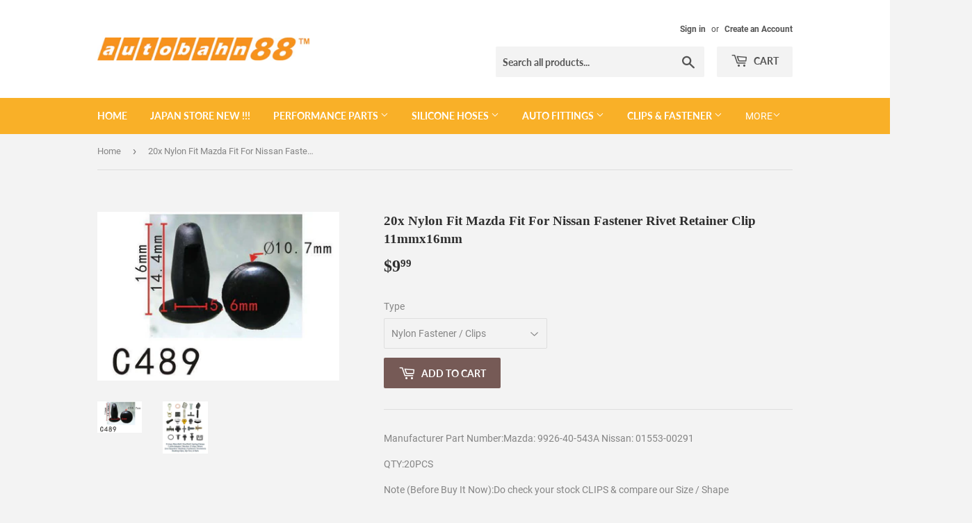

--- FILE ---
content_type: text/html; charset=utf-8
request_url: https://autobahn88shop.com/products/pf-c489
body_size: 28770
content:
<!doctype html>
<!--[if lt IE 7]><html class="no-js lt-ie9 lt-ie8 lt-ie7" lang="en"> <![endif]-->
<!--[if IE 7]><html class="no-js lt-ie9 lt-ie8" lang="en"> <![endif]-->
<!--[if IE 8]><html class="no-js lt-ie9" lang="en"> <![endif]-->
<!--[if IE 9 ]><html class="ie9 no-js"> <![endif]-->
<!--[if (gt IE 9)|!(IE)]><!--> <html class="no-touch no-js"> <!--<![endif]-->
<head>
  <script>(function(H){H.className=H.className.replace(/\bno-js\b/,'js')})(document.documentElement)</script>
  <!-- Basic page needs ================================================== -->
  <meta charset="utf-8">
  <meta http-equiv="X-UA-Compatible" content="IE=edge,chrome=1">

  

  <!-- Title and description ================================================== -->
  <title>
  20x Nylon Fit Mazda Fit For Nissan Fastener Rivet Retainer Clip 11mmx1 &ndash; Autobahn88 Web Store
  </title>

  
    <meta name="description" content="Durable car plastic clips &amp; fasteners for secure fit, vibration resistance &amp; easy installation. Perfect for daily drivers, classic restorations &amp; race cars!">
  

  <!-- Product meta ================================================== -->
  <!-- /snippets/social-meta-tags.liquid -->




<meta property="og:site_name" content="Autobahn88 Web Store">
<meta property="og:url" content="https://autobahn88shop.com/products/pf-c489">
<meta property="og:title" content="20x Nylon Fit Mazda Fit For Nissan Fastener Rivet Retainer Clip 11mmx16mm">
<meta property="og:type" content="product">
<meta property="og:description" content="Durable car plastic clips &amp; fasteners for secure fit, vibration resistance &amp; easy installation. Perfect for daily drivers, classic restorations &amp; race cars!">

  <meta property="og:price:amount" content="9.99">
  <meta property="og:price:currency" content="USD">

<meta property="og:image" content="http://autobahn88shop.com/cdn/shop/products/ebc630ac4eac109b9513b3f7f7c147df_pfsize-c489_dbcd2201-96ea-4da4-ad0f-d8ef081b0abb_1200x1200.jpg?v=1748778613"><meta property="og:image" content="http://autobahn88shop.com/cdn/shop/products/toppier-PF-banner_ab89a37d-98c8-4ef3-b303-57b879b4a903_1200x1200.jpg?v=1748778613">
<meta property="og:image:secure_url" content="https://autobahn88shop.com/cdn/shop/products/ebc630ac4eac109b9513b3f7f7c147df_pfsize-c489_dbcd2201-96ea-4da4-ad0f-d8ef081b0abb_1200x1200.jpg?v=1748778613"><meta property="og:image:secure_url" content="https://autobahn88shop.com/cdn/shop/products/toppier-PF-banner_ab89a37d-98c8-4ef3-b303-57b879b4a903_1200x1200.jpg?v=1748778613">


<meta name="twitter:card" content="summary_large_image">
<meta name="twitter:title" content="20x Nylon Fit Mazda Fit For Nissan Fastener Rivet Retainer Clip 11mmx16mm">
<meta name="twitter:description" content="Durable car plastic clips &amp; fasteners for secure fit, vibration resistance &amp; easy installation. Perfect for daily drivers, classic restorations &amp; race cars!">


  <!-- Helpers ================================================== -->
  <link rel="canonical" href="https://autobahn88shop.com/products/pf-c489">
  <meta name="viewport" content="width=device-width,initial-scale=1">

  <!-- CSS ================================================== -->
  <link href="//autobahn88shop.com/cdn/shop/t/2/assets/theme.scss.css?v=167308740518234135341737911108" rel="stylesheet" type="text/css" media="all" />

  <!-- Header hook for plugins ================================================== -->
  <script>window.performance && window.performance.mark && window.performance.mark('shopify.content_for_header.start');</script><meta name="google-site-verification" content="Bb3SlKmB7S-o0jQ-rENOxSE-3LpsfFTXrwtD4VSDsNI">
<meta id="shopify-digital-wallet" name="shopify-digital-wallet" content="/13988659258/digital_wallets/dialog">
<meta name="shopify-checkout-api-token" content="8493b4e2a6db8d1fe46a5271d3466da5">
<meta id="in-context-paypal-metadata" data-shop-id="13988659258" data-venmo-supported="false" data-environment="production" data-locale="en_US" data-paypal-v4="true" data-currency="USD">
<link rel="alternate" type="application/json+oembed" href="https://autobahn88shop.com/products/pf-c489.oembed">
<script async="async" src="/checkouts/internal/preloads.js?locale=en-US"></script>
<link rel="preconnect" href="https://shop.app" crossorigin="anonymous">
<script async="async" src="https://shop.app/checkouts/internal/preloads.js?locale=en-US&shop_id=13988659258" crossorigin="anonymous"></script>
<script id="apple-pay-shop-capabilities" type="application/json">{"shopId":13988659258,"countryCode":"HK","currencyCode":"USD","merchantCapabilities":["supports3DS"],"merchantId":"gid:\/\/shopify\/Shop\/13988659258","merchantName":"Autobahn88 Web Store","requiredBillingContactFields":["postalAddress","email"],"requiredShippingContactFields":["postalAddress","email"],"shippingType":"shipping","supportedNetworks":["visa","masterCard","amex"],"total":{"type":"pending","label":"Autobahn88 Web Store","amount":"1.00"},"shopifyPaymentsEnabled":true,"supportsSubscriptions":true}</script>
<script id="shopify-features" type="application/json">{"accessToken":"8493b4e2a6db8d1fe46a5271d3466da5","betas":["rich-media-storefront-analytics"],"domain":"autobahn88shop.com","predictiveSearch":true,"shopId":13988659258,"locale":"en"}</script>
<script>var Shopify = Shopify || {};
Shopify.shop = "autobahn88-web-store.myshopify.com";
Shopify.locale = "en";
Shopify.currency = {"active":"USD","rate":"1.0"};
Shopify.country = "US";
Shopify.theme = {"name":"Supply","id":42963337274,"schema_name":"Supply","schema_version":"6.0.1","theme_store_id":679,"role":"main"};
Shopify.theme.handle = "null";
Shopify.theme.style = {"id":null,"handle":null};
Shopify.cdnHost = "autobahn88shop.com/cdn";
Shopify.routes = Shopify.routes || {};
Shopify.routes.root = "/";</script>
<script type="module">!function(o){(o.Shopify=o.Shopify||{}).modules=!0}(window);</script>
<script>!function(o){function n(){var o=[];function n(){o.push(Array.prototype.slice.apply(arguments))}return n.q=o,n}var t=o.Shopify=o.Shopify||{};t.loadFeatures=n(),t.autoloadFeatures=n()}(window);</script>
<script>
  window.ShopifyPay = window.ShopifyPay || {};
  window.ShopifyPay.apiHost = "shop.app\/pay";
  window.ShopifyPay.redirectState = null;
</script>
<script id="shop-js-analytics" type="application/json">{"pageType":"product"}</script>
<script defer="defer" async type="module" src="//autobahn88shop.com/cdn/shopifycloud/shop-js/modules/v2/client.init-shop-cart-sync_BT-GjEfc.en.esm.js"></script>
<script defer="defer" async type="module" src="//autobahn88shop.com/cdn/shopifycloud/shop-js/modules/v2/chunk.common_D58fp_Oc.esm.js"></script>
<script defer="defer" async type="module" src="//autobahn88shop.com/cdn/shopifycloud/shop-js/modules/v2/chunk.modal_xMitdFEc.esm.js"></script>
<script type="module">
  await import("//autobahn88shop.com/cdn/shopifycloud/shop-js/modules/v2/client.init-shop-cart-sync_BT-GjEfc.en.esm.js");
await import("//autobahn88shop.com/cdn/shopifycloud/shop-js/modules/v2/chunk.common_D58fp_Oc.esm.js");
await import("//autobahn88shop.com/cdn/shopifycloud/shop-js/modules/v2/chunk.modal_xMitdFEc.esm.js");

  window.Shopify.SignInWithShop?.initShopCartSync?.({"fedCMEnabled":true,"windoidEnabled":true});

</script>
<script>
  window.Shopify = window.Shopify || {};
  if (!window.Shopify.featureAssets) window.Shopify.featureAssets = {};
  window.Shopify.featureAssets['shop-js'] = {"shop-cart-sync":["modules/v2/client.shop-cart-sync_DZOKe7Ll.en.esm.js","modules/v2/chunk.common_D58fp_Oc.esm.js","modules/v2/chunk.modal_xMitdFEc.esm.js"],"init-fed-cm":["modules/v2/client.init-fed-cm_B6oLuCjv.en.esm.js","modules/v2/chunk.common_D58fp_Oc.esm.js","modules/v2/chunk.modal_xMitdFEc.esm.js"],"shop-cash-offers":["modules/v2/client.shop-cash-offers_D2sdYoxE.en.esm.js","modules/v2/chunk.common_D58fp_Oc.esm.js","modules/v2/chunk.modal_xMitdFEc.esm.js"],"shop-login-button":["modules/v2/client.shop-login-button_QeVjl5Y3.en.esm.js","modules/v2/chunk.common_D58fp_Oc.esm.js","modules/v2/chunk.modal_xMitdFEc.esm.js"],"pay-button":["modules/v2/client.pay-button_DXTOsIq6.en.esm.js","modules/v2/chunk.common_D58fp_Oc.esm.js","modules/v2/chunk.modal_xMitdFEc.esm.js"],"shop-button":["modules/v2/client.shop-button_DQZHx9pm.en.esm.js","modules/v2/chunk.common_D58fp_Oc.esm.js","modules/v2/chunk.modal_xMitdFEc.esm.js"],"avatar":["modules/v2/client.avatar_BTnouDA3.en.esm.js"],"init-windoid":["modules/v2/client.init-windoid_CR1B-cfM.en.esm.js","modules/v2/chunk.common_D58fp_Oc.esm.js","modules/v2/chunk.modal_xMitdFEc.esm.js"],"init-shop-for-new-customer-accounts":["modules/v2/client.init-shop-for-new-customer-accounts_C_vY_xzh.en.esm.js","modules/v2/client.shop-login-button_QeVjl5Y3.en.esm.js","modules/v2/chunk.common_D58fp_Oc.esm.js","modules/v2/chunk.modal_xMitdFEc.esm.js"],"init-shop-email-lookup-coordinator":["modules/v2/client.init-shop-email-lookup-coordinator_BI7n9ZSv.en.esm.js","modules/v2/chunk.common_D58fp_Oc.esm.js","modules/v2/chunk.modal_xMitdFEc.esm.js"],"init-shop-cart-sync":["modules/v2/client.init-shop-cart-sync_BT-GjEfc.en.esm.js","modules/v2/chunk.common_D58fp_Oc.esm.js","modules/v2/chunk.modal_xMitdFEc.esm.js"],"shop-toast-manager":["modules/v2/client.shop-toast-manager_DiYdP3xc.en.esm.js","modules/v2/chunk.common_D58fp_Oc.esm.js","modules/v2/chunk.modal_xMitdFEc.esm.js"],"init-customer-accounts":["modules/v2/client.init-customer-accounts_D9ZNqS-Q.en.esm.js","modules/v2/client.shop-login-button_QeVjl5Y3.en.esm.js","modules/v2/chunk.common_D58fp_Oc.esm.js","modules/v2/chunk.modal_xMitdFEc.esm.js"],"init-customer-accounts-sign-up":["modules/v2/client.init-customer-accounts-sign-up_iGw4briv.en.esm.js","modules/v2/client.shop-login-button_QeVjl5Y3.en.esm.js","modules/v2/chunk.common_D58fp_Oc.esm.js","modules/v2/chunk.modal_xMitdFEc.esm.js"],"shop-follow-button":["modules/v2/client.shop-follow-button_CqMgW2wH.en.esm.js","modules/v2/chunk.common_D58fp_Oc.esm.js","modules/v2/chunk.modal_xMitdFEc.esm.js"],"checkout-modal":["modules/v2/client.checkout-modal_xHeaAweL.en.esm.js","modules/v2/chunk.common_D58fp_Oc.esm.js","modules/v2/chunk.modal_xMitdFEc.esm.js"],"shop-login":["modules/v2/client.shop-login_D91U-Q7h.en.esm.js","modules/v2/chunk.common_D58fp_Oc.esm.js","modules/v2/chunk.modal_xMitdFEc.esm.js"],"lead-capture":["modules/v2/client.lead-capture_BJmE1dJe.en.esm.js","modules/v2/chunk.common_D58fp_Oc.esm.js","modules/v2/chunk.modal_xMitdFEc.esm.js"],"payment-terms":["modules/v2/client.payment-terms_Ci9AEqFq.en.esm.js","modules/v2/chunk.common_D58fp_Oc.esm.js","modules/v2/chunk.modal_xMitdFEc.esm.js"]};
</script>
<script id="__st">var __st={"a":13988659258,"offset":28800,"reqid":"0b633c24-8eb4-41ff-8093-000b78383c13-1769121221","pageurl":"autobahn88shop.com\/products\/pf-c489","u":"67b118b812db","p":"product","rtyp":"product","rid":2313996697658};</script>
<script>window.ShopifyPaypalV4VisibilityTracking = true;</script>
<script id="captcha-bootstrap">!function(){'use strict';const t='contact',e='account',n='new_comment',o=[[t,t],['blogs',n],['comments',n],[t,'customer']],c=[[e,'customer_login'],[e,'guest_login'],[e,'recover_customer_password'],[e,'create_customer']],r=t=>t.map((([t,e])=>`form[action*='/${t}']:not([data-nocaptcha='true']) input[name='form_type'][value='${e}']`)).join(','),a=t=>()=>t?[...document.querySelectorAll(t)].map((t=>t.form)):[];function s(){const t=[...o],e=r(t);return a(e)}const i='password',u='form_key',d=['recaptcha-v3-token','g-recaptcha-response','h-captcha-response',i],f=()=>{try{return window.sessionStorage}catch{return}},m='__shopify_v',_=t=>t.elements[u];function p(t,e,n=!1){try{const o=window.sessionStorage,c=JSON.parse(o.getItem(e)),{data:r}=function(t){const{data:e,action:n}=t;return t[m]||n?{data:e,action:n}:{data:t,action:n}}(c);for(const[e,n]of Object.entries(r))t.elements[e]&&(t.elements[e].value=n);n&&o.removeItem(e)}catch(o){console.error('form repopulation failed',{error:o})}}const l='form_type',E='cptcha';function T(t){t.dataset[E]=!0}const w=window,h=w.document,L='Shopify',v='ce_forms',y='captcha';let A=!1;((t,e)=>{const n=(g='f06e6c50-85a8-45c8-87d0-21a2b65856fe',I='https://cdn.shopify.com/shopifycloud/storefront-forms-hcaptcha/ce_storefront_forms_captcha_hcaptcha.v1.5.2.iife.js',D={infoText:'Protected by hCaptcha',privacyText:'Privacy',termsText:'Terms'},(t,e,n)=>{const o=w[L][v],c=o.bindForm;if(c)return c(t,g,e,D).then(n);var r;o.q.push([[t,g,e,D],n]),r=I,A||(h.body.append(Object.assign(h.createElement('script'),{id:'captcha-provider',async:!0,src:r})),A=!0)});var g,I,D;w[L]=w[L]||{},w[L][v]=w[L][v]||{},w[L][v].q=[],w[L][y]=w[L][y]||{},w[L][y].protect=function(t,e){n(t,void 0,e),T(t)},Object.freeze(w[L][y]),function(t,e,n,w,h,L){const[v,y,A,g]=function(t,e,n){const i=e?o:[],u=t?c:[],d=[...i,...u],f=r(d),m=r(i),_=r(d.filter((([t,e])=>n.includes(e))));return[a(f),a(m),a(_),s()]}(w,h,L),I=t=>{const e=t.target;return e instanceof HTMLFormElement?e:e&&e.form},D=t=>v().includes(t);t.addEventListener('submit',(t=>{const e=I(t);if(!e)return;const n=D(e)&&!e.dataset.hcaptchaBound&&!e.dataset.recaptchaBound,o=_(e),c=g().includes(e)&&(!o||!o.value);(n||c)&&t.preventDefault(),c&&!n&&(function(t){try{if(!f())return;!function(t){const e=f();if(!e)return;const n=_(t);if(!n)return;const o=n.value;o&&e.removeItem(o)}(t);const e=Array.from(Array(32),(()=>Math.random().toString(36)[2])).join('');!function(t,e){_(t)||t.append(Object.assign(document.createElement('input'),{type:'hidden',name:u})),t.elements[u].value=e}(t,e),function(t,e){const n=f();if(!n)return;const o=[...t.querySelectorAll(`input[type='${i}']`)].map((({name:t})=>t)),c=[...d,...o],r={};for(const[a,s]of new FormData(t).entries())c.includes(a)||(r[a]=s);n.setItem(e,JSON.stringify({[m]:1,action:t.action,data:r}))}(t,e)}catch(e){console.error('failed to persist form',e)}}(e),e.submit())}));const S=(t,e)=>{t&&!t.dataset[E]&&(n(t,e.some((e=>e===t))),T(t))};for(const o of['focusin','change'])t.addEventListener(o,(t=>{const e=I(t);D(e)&&S(e,y())}));const B=e.get('form_key'),M=e.get(l),P=B&&M;t.addEventListener('DOMContentLoaded',(()=>{const t=y();if(P)for(const e of t)e.elements[l].value===M&&p(e,B);[...new Set([...A(),...v().filter((t=>'true'===t.dataset.shopifyCaptcha))])].forEach((e=>S(e,t)))}))}(h,new URLSearchParams(w.location.search),n,t,e,['guest_login'])})(!0,!0)}();</script>
<script integrity="sha256-4kQ18oKyAcykRKYeNunJcIwy7WH5gtpwJnB7kiuLZ1E=" data-source-attribution="shopify.loadfeatures" defer="defer" src="//autobahn88shop.com/cdn/shopifycloud/storefront/assets/storefront/load_feature-a0a9edcb.js" crossorigin="anonymous"></script>
<script crossorigin="anonymous" defer="defer" src="//autobahn88shop.com/cdn/shopifycloud/storefront/assets/shopify_pay/storefront-65b4c6d7.js?v=20250812"></script>
<script data-source-attribution="shopify.dynamic_checkout.dynamic.init">var Shopify=Shopify||{};Shopify.PaymentButton=Shopify.PaymentButton||{isStorefrontPortableWallets:!0,init:function(){window.Shopify.PaymentButton.init=function(){};var t=document.createElement("script");t.src="https://autobahn88shop.com/cdn/shopifycloud/portable-wallets/latest/portable-wallets.en.js",t.type="module",document.head.appendChild(t)}};
</script>
<script data-source-attribution="shopify.dynamic_checkout.buyer_consent">
  function portableWalletsHideBuyerConsent(e){var t=document.getElementById("shopify-buyer-consent"),n=document.getElementById("shopify-subscription-policy-button");t&&n&&(t.classList.add("hidden"),t.setAttribute("aria-hidden","true"),n.removeEventListener("click",e))}function portableWalletsShowBuyerConsent(e){var t=document.getElementById("shopify-buyer-consent"),n=document.getElementById("shopify-subscription-policy-button");t&&n&&(t.classList.remove("hidden"),t.removeAttribute("aria-hidden"),n.addEventListener("click",e))}window.Shopify?.PaymentButton&&(window.Shopify.PaymentButton.hideBuyerConsent=portableWalletsHideBuyerConsent,window.Shopify.PaymentButton.showBuyerConsent=portableWalletsShowBuyerConsent);
</script>
<script data-source-attribution="shopify.dynamic_checkout.cart.bootstrap">document.addEventListener("DOMContentLoaded",(function(){function t(){return document.querySelector("shopify-accelerated-checkout-cart, shopify-accelerated-checkout")}if(t())Shopify.PaymentButton.init();else{new MutationObserver((function(e,n){t()&&(Shopify.PaymentButton.init(),n.disconnect())})).observe(document.body,{childList:!0,subtree:!0})}}));
</script>
<link id="shopify-accelerated-checkout-styles" rel="stylesheet" media="screen" href="https://autobahn88shop.com/cdn/shopifycloud/portable-wallets/latest/accelerated-checkout-backwards-compat.css" crossorigin="anonymous">
<style id="shopify-accelerated-checkout-cart">
        #shopify-buyer-consent {
  margin-top: 1em;
  display: inline-block;
  width: 100%;
}

#shopify-buyer-consent.hidden {
  display: none;
}

#shopify-subscription-policy-button {
  background: none;
  border: none;
  padding: 0;
  text-decoration: underline;
  font-size: inherit;
  cursor: pointer;
}

#shopify-subscription-policy-button::before {
  box-shadow: none;
}

      </style>

<script>window.performance && window.performance.mark && window.performance.mark('shopify.content_for_header.end');</script>

  

<!--[if lt IE 9]>
<script src="//cdnjs.cloudflare.com/ajax/libs/html5shiv/3.7.2/html5shiv.min.js" type="text/javascript"></script>
<![endif]-->
<!--[if (lte IE 9) ]><script src="//autobahn88shop.com/cdn/shop/t/2/assets/match-media.min.js?v=125" type="text/javascript"></script><![endif]-->


  
  

  <script src="//autobahn88shop.com/cdn/shop/t/2/assets/jquery-2.2.3.min.js?v=58211863146907186831530756508" type="text/javascript"></script>

  <!--[if (gt IE 9)|!(IE)]><!--><script src="//autobahn88shop.com/cdn/shop/t/2/assets/lazysizes.min.js?v=8147953233334221341530756508" async="async"></script><!--<![endif]-->
  <!--[if lte IE 9]><script src="//autobahn88shop.com/cdn/shop/t/2/assets/lazysizes.min.js?v=8147953233334221341530756508"></script><![endif]-->

  <!--[if (gt IE 9)|!(IE)]><!--><script src="//autobahn88shop.com/cdn/shop/t/2/assets/vendor.js?v=139556961657742901381530756509" defer="defer"></script><!--<![endif]-->
  <!--[if lte IE 9]><script src="//autobahn88shop.com/cdn/shop/t/2/assets/vendor.js?v=139556961657742901381530756509"></script><![endif]-->

  <!--[if (gt IE 9)|!(IE)]><!--><script src="//autobahn88shop.com/cdn/shop/t/2/assets/theme.js?v=44978732929227116001530756513" defer="defer"></script><!--<![endif]-->
  <!--[if lte IE 9]><script src="//autobahn88shop.com/cdn/shop/t/2/assets/theme.js?v=44978732929227116001530756513"></script><![endif]-->


<link href="https://monorail-edge.shopifysvc.com" rel="dns-prefetch">
<script>(function(){if ("sendBeacon" in navigator && "performance" in window) {try {var session_token_from_headers = performance.getEntriesByType('navigation')[0].serverTiming.find(x => x.name == '_s').description;} catch {var session_token_from_headers = undefined;}var session_cookie_matches = document.cookie.match(/_shopify_s=([^;]*)/);var session_token_from_cookie = session_cookie_matches && session_cookie_matches.length === 2 ? session_cookie_matches[1] : "";var session_token = session_token_from_headers || session_token_from_cookie || "";function handle_abandonment_event(e) {var entries = performance.getEntries().filter(function(entry) {return /monorail-edge.shopifysvc.com/.test(entry.name);});if (!window.abandonment_tracked && entries.length === 0) {window.abandonment_tracked = true;var currentMs = Date.now();var navigation_start = performance.timing.navigationStart;var payload = {shop_id: 13988659258,url: window.location.href,navigation_start,duration: currentMs - navigation_start,session_token,page_type: "product"};window.navigator.sendBeacon("https://monorail-edge.shopifysvc.com/v1/produce", JSON.stringify({schema_id: "online_store_buyer_site_abandonment/1.1",payload: payload,metadata: {event_created_at_ms: currentMs,event_sent_at_ms: currentMs}}));}}window.addEventListener('pagehide', handle_abandonment_event);}}());</script>
<script id="web-pixels-manager-setup">(function e(e,d,r,n,o){if(void 0===o&&(o={}),!Boolean(null===(a=null===(i=window.Shopify)||void 0===i?void 0:i.analytics)||void 0===a?void 0:a.replayQueue)){var i,a;window.Shopify=window.Shopify||{};var t=window.Shopify;t.analytics=t.analytics||{};var s=t.analytics;s.replayQueue=[],s.publish=function(e,d,r){return s.replayQueue.push([e,d,r]),!0};try{self.performance.mark("wpm:start")}catch(e){}var l=function(){var e={modern:/Edge?\/(1{2}[4-9]|1[2-9]\d|[2-9]\d{2}|\d{4,})\.\d+(\.\d+|)|Firefox\/(1{2}[4-9]|1[2-9]\d|[2-9]\d{2}|\d{4,})\.\d+(\.\d+|)|Chrom(ium|e)\/(9{2}|\d{3,})\.\d+(\.\d+|)|(Maci|X1{2}).+ Version\/(15\.\d+|(1[6-9]|[2-9]\d|\d{3,})\.\d+)([,.]\d+|)( \(\w+\)|)( Mobile\/\w+|) Safari\/|Chrome.+OPR\/(9{2}|\d{3,})\.\d+\.\d+|(CPU[ +]OS|iPhone[ +]OS|CPU[ +]iPhone|CPU IPhone OS|CPU iPad OS)[ +]+(15[._]\d+|(1[6-9]|[2-9]\d|\d{3,})[._]\d+)([._]\d+|)|Android:?[ /-](13[3-9]|1[4-9]\d|[2-9]\d{2}|\d{4,})(\.\d+|)(\.\d+|)|Android.+Firefox\/(13[5-9]|1[4-9]\d|[2-9]\d{2}|\d{4,})\.\d+(\.\d+|)|Android.+Chrom(ium|e)\/(13[3-9]|1[4-9]\d|[2-9]\d{2}|\d{4,})\.\d+(\.\d+|)|SamsungBrowser\/([2-9]\d|\d{3,})\.\d+/,legacy:/Edge?\/(1[6-9]|[2-9]\d|\d{3,})\.\d+(\.\d+|)|Firefox\/(5[4-9]|[6-9]\d|\d{3,})\.\d+(\.\d+|)|Chrom(ium|e)\/(5[1-9]|[6-9]\d|\d{3,})\.\d+(\.\d+|)([\d.]+$|.*Safari\/(?![\d.]+ Edge\/[\d.]+$))|(Maci|X1{2}).+ Version\/(10\.\d+|(1[1-9]|[2-9]\d|\d{3,})\.\d+)([,.]\d+|)( \(\w+\)|)( Mobile\/\w+|) Safari\/|Chrome.+OPR\/(3[89]|[4-9]\d|\d{3,})\.\d+\.\d+|(CPU[ +]OS|iPhone[ +]OS|CPU[ +]iPhone|CPU IPhone OS|CPU iPad OS)[ +]+(10[._]\d+|(1[1-9]|[2-9]\d|\d{3,})[._]\d+)([._]\d+|)|Android:?[ /-](13[3-9]|1[4-9]\d|[2-9]\d{2}|\d{4,})(\.\d+|)(\.\d+|)|Mobile Safari.+OPR\/([89]\d|\d{3,})\.\d+\.\d+|Android.+Firefox\/(13[5-9]|1[4-9]\d|[2-9]\d{2}|\d{4,})\.\d+(\.\d+|)|Android.+Chrom(ium|e)\/(13[3-9]|1[4-9]\d|[2-9]\d{2}|\d{4,})\.\d+(\.\d+|)|Android.+(UC? ?Browser|UCWEB|U3)[ /]?(15\.([5-9]|\d{2,})|(1[6-9]|[2-9]\d|\d{3,})\.\d+)\.\d+|SamsungBrowser\/(5\.\d+|([6-9]|\d{2,})\.\d+)|Android.+MQ{2}Browser\/(14(\.(9|\d{2,})|)|(1[5-9]|[2-9]\d|\d{3,})(\.\d+|))(\.\d+|)|K[Aa][Ii]OS\/(3\.\d+|([4-9]|\d{2,})\.\d+)(\.\d+|)/},d=e.modern,r=e.legacy,n=navigator.userAgent;return n.match(d)?"modern":n.match(r)?"legacy":"unknown"}(),u="modern"===l?"modern":"legacy",c=(null!=n?n:{modern:"",legacy:""})[u],f=function(e){return[e.baseUrl,"/wpm","/b",e.hashVersion,"modern"===e.buildTarget?"m":"l",".js"].join("")}({baseUrl:d,hashVersion:r,buildTarget:u}),m=function(e){var d=e.version,r=e.bundleTarget,n=e.surface,o=e.pageUrl,i=e.monorailEndpoint;return{emit:function(e){var a=e.status,t=e.errorMsg,s=(new Date).getTime(),l=JSON.stringify({metadata:{event_sent_at_ms:s},events:[{schema_id:"web_pixels_manager_load/3.1",payload:{version:d,bundle_target:r,page_url:o,status:a,surface:n,error_msg:t},metadata:{event_created_at_ms:s}}]});if(!i)return console&&console.warn&&console.warn("[Web Pixels Manager] No Monorail endpoint provided, skipping logging."),!1;try{return self.navigator.sendBeacon.bind(self.navigator)(i,l)}catch(e){}var u=new XMLHttpRequest;try{return u.open("POST",i,!0),u.setRequestHeader("Content-Type","text/plain"),u.send(l),!0}catch(e){return console&&console.warn&&console.warn("[Web Pixels Manager] Got an unhandled error while logging to Monorail."),!1}}}}({version:r,bundleTarget:l,surface:e.surface,pageUrl:self.location.href,monorailEndpoint:e.monorailEndpoint});try{o.browserTarget=l,function(e){var d=e.src,r=e.async,n=void 0===r||r,o=e.onload,i=e.onerror,a=e.sri,t=e.scriptDataAttributes,s=void 0===t?{}:t,l=document.createElement("script"),u=document.querySelector("head"),c=document.querySelector("body");if(l.async=n,l.src=d,a&&(l.integrity=a,l.crossOrigin="anonymous"),s)for(var f in s)if(Object.prototype.hasOwnProperty.call(s,f))try{l.dataset[f]=s[f]}catch(e){}if(o&&l.addEventListener("load",o),i&&l.addEventListener("error",i),u)u.appendChild(l);else{if(!c)throw new Error("Did not find a head or body element to append the script");c.appendChild(l)}}({src:f,async:!0,onload:function(){if(!function(){var e,d;return Boolean(null===(d=null===(e=window.Shopify)||void 0===e?void 0:e.analytics)||void 0===d?void 0:d.initialized)}()){var d=window.webPixelsManager.init(e)||void 0;if(d){var r=window.Shopify.analytics;r.replayQueue.forEach((function(e){var r=e[0],n=e[1],o=e[2];d.publishCustomEvent(r,n,o)})),r.replayQueue=[],r.publish=d.publishCustomEvent,r.visitor=d.visitor,r.initialized=!0}}},onerror:function(){return m.emit({status:"failed",errorMsg:"".concat(f," has failed to load")})},sri:function(e){var d=/^sha384-[A-Za-z0-9+/=]+$/;return"string"==typeof e&&d.test(e)}(c)?c:"",scriptDataAttributes:o}),m.emit({status:"loading"})}catch(e){m.emit({status:"failed",errorMsg:(null==e?void 0:e.message)||"Unknown error"})}}})({shopId: 13988659258,storefrontBaseUrl: "https://autobahn88shop.com",extensionsBaseUrl: "https://extensions.shopifycdn.com/cdn/shopifycloud/web-pixels-manager",monorailEndpoint: "https://monorail-edge.shopifysvc.com/unstable/produce_batch",surface: "storefront-renderer",enabledBetaFlags: ["2dca8a86"],webPixelsConfigList: [{"id":"833814832","configuration":"{\"config\":\"{\\\"pixel_id\\\":\\\"GT-TNFMWQG\\\",\\\"target_country\\\":\\\"US\\\",\\\"gtag_events\\\":[{\\\"type\\\":\\\"purchase\\\",\\\"action_label\\\":\\\"MC-4DCNT7MR0T\\\"},{\\\"type\\\":\\\"page_view\\\",\\\"action_label\\\":\\\"MC-4DCNT7MR0T\\\"},{\\\"type\\\":\\\"view_item\\\",\\\"action_label\\\":\\\"MC-4DCNT7MR0T\\\"}],\\\"enable_monitoring_mode\\\":false}\"}","eventPayloadVersion":"v1","runtimeContext":"OPEN","scriptVersion":"b2a88bafab3e21179ed38636efcd8a93","type":"APP","apiClientId":1780363,"privacyPurposes":[],"dataSharingAdjustments":{"protectedCustomerApprovalScopes":["read_customer_address","read_customer_email","read_customer_name","read_customer_personal_data","read_customer_phone"]}},{"id":"shopify-app-pixel","configuration":"{}","eventPayloadVersion":"v1","runtimeContext":"STRICT","scriptVersion":"0450","apiClientId":"shopify-pixel","type":"APP","privacyPurposes":["ANALYTICS","MARKETING"]},{"id":"shopify-custom-pixel","eventPayloadVersion":"v1","runtimeContext":"LAX","scriptVersion":"0450","apiClientId":"shopify-pixel","type":"CUSTOM","privacyPurposes":["ANALYTICS","MARKETING"]}],isMerchantRequest: false,initData: {"shop":{"name":"Autobahn88 Web Store","paymentSettings":{"currencyCode":"USD"},"myshopifyDomain":"autobahn88-web-store.myshopify.com","countryCode":"HK","storefrontUrl":"https:\/\/autobahn88shop.com"},"customer":null,"cart":null,"checkout":null,"productVariants":[{"price":{"amount":9.99,"currencyCode":"USD"},"product":{"title":"20x Nylon Fit Mazda Fit For Nissan Fastener Rivet Retainer Clip 11mmx16mm","vendor":"Autobahn88 Web Store","id":"2313996697658","untranslatedTitle":"20x Nylon Fit Mazda Fit For Nissan Fastener Rivet Retainer Clip 11mmx16mm","url":"\/products\/pf-c489","type":"Fastener"},"id":"22723501817914","image":{"src":"\/\/autobahn88shop.com\/cdn\/shop\/products\/ebc630ac4eac109b9513b3f7f7c147df_pfsize-c489_dbcd2201-96ea-4da4-ad0f-d8ef081b0abb.jpg?v=1748778613"},"sku":null,"title":"Nylon Fastener \/ Clips","untranslatedTitle":"Nylon Fastener \/ Clips"}],"purchasingCompany":null},},"https://autobahn88shop.com/cdn","fcfee988w5aeb613cpc8e4bc33m6693e112",{"modern":"","legacy":""},{"shopId":"13988659258","storefrontBaseUrl":"https:\/\/autobahn88shop.com","extensionBaseUrl":"https:\/\/extensions.shopifycdn.com\/cdn\/shopifycloud\/web-pixels-manager","surface":"storefront-renderer","enabledBetaFlags":"[\"2dca8a86\"]","isMerchantRequest":"false","hashVersion":"fcfee988w5aeb613cpc8e4bc33m6693e112","publish":"custom","events":"[[\"page_viewed\",{}],[\"product_viewed\",{\"productVariant\":{\"price\":{\"amount\":9.99,\"currencyCode\":\"USD\"},\"product\":{\"title\":\"20x Nylon Fit Mazda Fit For Nissan Fastener Rivet Retainer Clip 11mmx16mm\",\"vendor\":\"Autobahn88 Web Store\",\"id\":\"2313996697658\",\"untranslatedTitle\":\"20x Nylon Fit Mazda Fit For Nissan Fastener Rivet Retainer Clip 11mmx16mm\",\"url\":\"\/products\/pf-c489\",\"type\":\"Fastener\"},\"id\":\"22723501817914\",\"image\":{\"src\":\"\/\/autobahn88shop.com\/cdn\/shop\/products\/ebc630ac4eac109b9513b3f7f7c147df_pfsize-c489_dbcd2201-96ea-4da4-ad0f-d8ef081b0abb.jpg?v=1748778613\"},\"sku\":null,\"title\":\"Nylon Fastener \/ Clips\",\"untranslatedTitle\":\"Nylon Fastener \/ Clips\"}}]]"});</script><script>
  window.ShopifyAnalytics = window.ShopifyAnalytics || {};
  window.ShopifyAnalytics.meta = window.ShopifyAnalytics.meta || {};
  window.ShopifyAnalytics.meta.currency = 'USD';
  var meta = {"product":{"id":2313996697658,"gid":"gid:\/\/shopify\/Product\/2313996697658","vendor":"Autobahn88 Web Store","type":"Fastener","handle":"pf-c489","variants":[{"id":22723501817914,"price":999,"name":"20x Nylon Fit Mazda Fit For Nissan Fastener Rivet Retainer Clip 11mmx16mm - Nylon Fastener \/ Clips","public_title":"Nylon Fastener \/ Clips","sku":null}],"remote":false},"page":{"pageType":"product","resourceType":"product","resourceId":2313996697658,"requestId":"0b633c24-8eb4-41ff-8093-000b78383c13-1769121221"}};
  for (var attr in meta) {
    window.ShopifyAnalytics.meta[attr] = meta[attr];
  }
</script>
<script class="analytics">
  (function () {
    var customDocumentWrite = function(content) {
      var jquery = null;

      if (window.jQuery) {
        jquery = window.jQuery;
      } else if (window.Checkout && window.Checkout.$) {
        jquery = window.Checkout.$;
      }

      if (jquery) {
        jquery('body').append(content);
      }
    };

    var hasLoggedConversion = function(token) {
      if (token) {
        return document.cookie.indexOf('loggedConversion=' + token) !== -1;
      }
      return false;
    }

    var setCookieIfConversion = function(token) {
      if (token) {
        var twoMonthsFromNow = new Date(Date.now());
        twoMonthsFromNow.setMonth(twoMonthsFromNow.getMonth() + 2);

        document.cookie = 'loggedConversion=' + token + '; expires=' + twoMonthsFromNow;
      }
    }

    var trekkie = window.ShopifyAnalytics.lib = window.trekkie = window.trekkie || [];
    if (trekkie.integrations) {
      return;
    }
    trekkie.methods = [
      'identify',
      'page',
      'ready',
      'track',
      'trackForm',
      'trackLink'
    ];
    trekkie.factory = function(method) {
      return function() {
        var args = Array.prototype.slice.call(arguments);
        args.unshift(method);
        trekkie.push(args);
        return trekkie;
      };
    };
    for (var i = 0; i < trekkie.methods.length; i++) {
      var key = trekkie.methods[i];
      trekkie[key] = trekkie.factory(key);
    }
    trekkie.load = function(config) {
      trekkie.config = config || {};
      trekkie.config.initialDocumentCookie = document.cookie;
      var first = document.getElementsByTagName('script')[0];
      var script = document.createElement('script');
      script.type = 'text/javascript';
      script.onerror = function(e) {
        var scriptFallback = document.createElement('script');
        scriptFallback.type = 'text/javascript';
        scriptFallback.onerror = function(error) {
                var Monorail = {
      produce: function produce(monorailDomain, schemaId, payload) {
        var currentMs = new Date().getTime();
        var event = {
          schema_id: schemaId,
          payload: payload,
          metadata: {
            event_created_at_ms: currentMs,
            event_sent_at_ms: currentMs
          }
        };
        return Monorail.sendRequest("https://" + monorailDomain + "/v1/produce", JSON.stringify(event));
      },
      sendRequest: function sendRequest(endpointUrl, payload) {
        // Try the sendBeacon API
        if (window && window.navigator && typeof window.navigator.sendBeacon === 'function' && typeof window.Blob === 'function' && !Monorail.isIos12()) {
          var blobData = new window.Blob([payload], {
            type: 'text/plain'
          });

          if (window.navigator.sendBeacon(endpointUrl, blobData)) {
            return true;
          } // sendBeacon was not successful

        } // XHR beacon

        var xhr = new XMLHttpRequest();

        try {
          xhr.open('POST', endpointUrl);
          xhr.setRequestHeader('Content-Type', 'text/plain');
          xhr.send(payload);
        } catch (e) {
          console.log(e);
        }

        return false;
      },
      isIos12: function isIos12() {
        return window.navigator.userAgent.lastIndexOf('iPhone; CPU iPhone OS 12_') !== -1 || window.navigator.userAgent.lastIndexOf('iPad; CPU OS 12_') !== -1;
      }
    };
    Monorail.produce('monorail-edge.shopifysvc.com',
      'trekkie_storefront_load_errors/1.1',
      {shop_id: 13988659258,
      theme_id: 42963337274,
      app_name: "storefront",
      context_url: window.location.href,
      source_url: "//autobahn88shop.com/cdn/s/trekkie.storefront.8d95595f799fbf7e1d32231b9a28fd43b70c67d3.min.js"});

        };
        scriptFallback.async = true;
        scriptFallback.src = '//autobahn88shop.com/cdn/s/trekkie.storefront.8d95595f799fbf7e1d32231b9a28fd43b70c67d3.min.js';
        first.parentNode.insertBefore(scriptFallback, first);
      };
      script.async = true;
      script.src = '//autobahn88shop.com/cdn/s/trekkie.storefront.8d95595f799fbf7e1d32231b9a28fd43b70c67d3.min.js';
      first.parentNode.insertBefore(script, first);
    };
    trekkie.load(
      {"Trekkie":{"appName":"storefront","development":false,"defaultAttributes":{"shopId":13988659258,"isMerchantRequest":null,"themeId":42963337274,"themeCityHash":"374404223736763046","contentLanguage":"en","currency":"USD","eventMetadataId":"2251857e-f5a7-4ef8-81cf-65ca6f9a80d6"},"isServerSideCookieWritingEnabled":true,"monorailRegion":"shop_domain","enabledBetaFlags":["65f19447"]},"Session Attribution":{},"S2S":{"facebookCapiEnabled":false,"source":"trekkie-storefront-renderer","apiClientId":580111}}
    );

    var loaded = false;
    trekkie.ready(function() {
      if (loaded) return;
      loaded = true;

      window.ShopifyAnalytics.lib = window.trekkie;

      var originalDocumentWrite = document.write;
      document.write = customDocumentWrite;
      try { window.ShopifyAnalytics.merchantGoogleAnalytics.call(this); } catch(error) {};
      document.write = originalDocumentWrite;

      window.ShopifyAnalytics.lib.page(null,{"pageType":"product","resourceType":"product","resourceId":2313996697658,"requestId":"0b633c24-8eb4-41ff-8093-000b78383c13-1769121221","shopifyEmitted":true});

      var match = window.location.pathname.match(/checkouts\/(.+)\/(thank_you|post_purchase)/)
      var token = match? match[1]: undefined;
      if (!hasLoggedConversion(token)) {
        setCookieIfConversion(token);
        window.ShopifyAnalytics.lib.track("Viewed Product",{"currency":"USD","variantId":22723501817914,"productId":2313996697658,"productGid":"gid:\/\/shopify\/Product\/2313996697658","name":"20x Nylon Fit Mazda Fit For Nissan Fastener Rivet Retainer Clip 11mmx16mm - Nylon Fastener \/ Clips","price":"9.99","sku":null,"brand":"Autobahn88 Web Store","variant":"Nylon Fastener \/ Clips","category":"Fastener","nonInteraction":true,"remote":false},undefined,undefined,{"shopifyEmitted":true});
      window.ShopifyAnalytics.lib.track("monorail:\/\/trekkie_storefront_viewed_product\/1.1",{"currency":"USD","variantId":22723501817914,"productId":2313996697658,"productGid":"gid:\/\/shopify\/Product\/2313996697658","name":"20x Nylon Fit Mazda Fit For Nissan Fastener Rivet Retainer Clip 11mmx16mm - Nylon Fastener \/ Clips","price":"9.99","sku":null,"brand":"Autobahn88 Web Store","variant":"Nylon Fastener \/ Clips","category":"Fastener","nonInteraction":true,"remote":false,"referer":"https:\/\/autobahn88shop.com\/products\/pf-c489"});
      }
    });


        var eventsListenerScript = document.createElement('script');
        eventsListenerScript.async = true;
        eventsListenerScript.src = "//autobahn88shop.com/cdn/shopifycloud/storefront/assets/shop_events_listener-3da45d37.js";
        document.getElementsByTagName('head')[0].appendChild(eventsListenerScript);

})();</script>
<script
  defer
  src="https://autobahn88shop.com/cdn/shopifycloud/perf-kit/shopify-perf-kit-3.0.4.min.js"
  data-application="storefront-renderer"
  data-shop-id="13988659258"
  data-render-region="gcp-us-central1"
  data-page-type="product"
  data-theme-instance-id="42963337274"
  data-theme-name="Supply"
  data-theme-version="6.0.1"
  data-monorail-region="shop_domain"
  data-resource-timing-sampling-rate="10"
  data-shs="true"
  data-shs-beacon="true"
  data-shs-export-with-fetch="true"
  data-shs-logs-sample-rate="1"
  data-shs-beacon-endpoint="https://autobahn88shop.com/api/collect"
></script>
</head>

<body id="20x-nylon-fit-mazda-fit-for-nissan-fastener-rivet-retainer-clip-11mmx1" class="template-product" >

  <div id="shopify-section-header" class="shopify-section header-section"><header class="site-header" role="banner" data-section-id="header" data-section-type="header-section">
  <div class="wrapper">

    <div class="grid--full">
      <div class="grid-item large--one-half">
        
          <div class="h1 header-logo" itemscope itemtype="http://schema.org/Organization">
        
          
          

          <a href="/" itemprop="url">
            <div class="lazyload__image-wrapper no-js header-logo__image" style="max-width:305px;">
              <div style="padding-top:10.901883052527255%;">
                <img class="lazyload js"
                  data-src="//autobahn88shop.com/cdn/shop/files/autobahn88-logo-ebay_{width}x.jpg?v=1614377079"
                  data-widths="[180, 360, 540, 720, 900, 1080, 1296, 1512, 1728, 2048]"
                  data-aspectratio="9.172727272727272"
                  data-sizes="auto"
                  alt="Autobahn88 Web Store"
                  style="width:305px;">
              </div>
            </div>
            <noscript>
              
              <img src="//autobahn88shop.com/cdn/shop/files/autobahn88-logo-ebay_305x.jpg?v=1614377079"
                srcset="//autobahn88shop.com/cdn/shop/files/autobahn88-logo-ebay_305x.jpg?v=1614377079 1x, //autobahn88shop.com/cdn/shop/files/autobahn88-logo-ebay_305x@2x.jpg?v=1614377079 2x"
                alt="Autobahn88 Web Store"
                itemprop="logo"
                style="max-width:305px;">
            </noscript>
          </a>
          
        
          </div>
        
      </div>

      <div class="grid-item large--one-half text-center large--text-right">
        
          <div class="site-header--text-links">
            

            
              <span class="site-header--meta-links medium-down--hide">
                
                  <a href="/account/login" id="customer_login_link">Sign in</a>
                  <span class="site-header--spacer">or</span>
                  <a href="/account/register" id="customer_register_link">Create an Account</a>
                
              </span>
            
          </div>

          <br class="medium-down--hide">
        

        <form action="/search" method="get" class="search-bar" role="search">
  <input type="hidden" name="type" value="product">

  <input type="search" name="q" value="" placeholder="Search all products..." aria-label="Search all products...">
  <button type="submit" class="search-bar--submit icon-fallback-text">
    <span class="icon icon-search" aria-hidden="true"></span>
    <span class="fallback-text">Search</span>
  </button>
</form>


        <a href="/cart" class="header-cart-btn cart-toggle">
          <span class="icon icon-cart"></span>
          Cart <span class="cart-count cart-badge--desktop hidden-count">0</span>
        </a>
      </div>
    </div>

  </div>
</header>

<div id="mobileNavBar">
  <div class="display-table-cell">
    <button class="menu-toggle mobileNavBar-link" aria-controls="navBar" aria-expanded="false"><span class="icon icon-hamburger" aria-hidden="true"></span>Menu</button>
  </div>
  <div class="display-table-cell">
    <a href="/cart" class="cart-toggle mobileNavBar-link">
      <span class="icon icon-cart"></span>
      Cart <span class="cart-count hidden-count">0</span>
    </a>
  </div>
</div>

<nav class="nav-bar" id="navBar" role="navigation">
  <div class="wrapper">
    <form action="/search" method="get" class="search-bar" role="search">
  <input type="hidden" name="type" value="product">

  <input type="search" name="q" value="" placeholder="Search all products..." aria-label="Search all products...">
  <button type="submit" class="search-bar--submit icon-fallback-text">
    <span class="icon icon-search" aria-hidden="true"></span>
    <span class="fallback-text">Search</span>
  </button>
</form>

    <ul class="mobile-nav" id="MobileNav">
  
  
    
      <li>
        <a
          href="/"
          class="mobile-nav--link"
          data-meganav-type="child"
          >
            Home
        </a>
      </li>
    
  
    
      <li>
        <a
          href="https://japan.autobahn88shop.com"
          class="mobile-nav--link"
          data-meganav-type="child"
          >
            Japan Store NEW !!!
        </a>
      </li>
    
  
    
      
      <li 
        class="mobile-nav--has-dropdown "
        aria-haspopup="true">
        <a
          href="/collections/all"
          class="mobile-nav--link"
          data-meganav-type="parent"
          aria-controls="MenuParent-3"
          aria-expanded="false"
          >
            Performance Parts
            <span class="icon icon-arrow-down" aria-hidden="true"></span>
        </a>
        <ul
          id="MenuParent-3"
          class="mobile-nav--dropdown mobile-nav--has-grandchildren"
          data-meganav-dropdown>
          
            
            
              <li
                class="mobile-nav--has-dropdown mobile-nav--has-dropdown-grandchild "
                aria-haspopup="true">
                <a
                  href="/collections/intercooler-kit-part"
                  class="mobile-nav--link"
                  aria-controls="MenuChildren-3-1"
                  data-meganav-type="parent"
                  >
                    Intercooler Cooling Part
                    <span class="icon icon-arrow-down" aria-hidden="true"></span>
                </a>
                <ul
                  id="MenuChildren-3-1"
                  class="mobile-nav--dropdown-grandchild"
                  data-meganav-dropdown>
                  
                    <li>
                      <a 
                        href="/collections/front-mount-intercooler-kit"
                        class="mobile-nav--link"
                        data-meganav-type="child"
                        >
                          Front Mount Intercooler Kit
                        </a>
                    </li>
                  
                    <li>
                      <a 
                        href="/collections/intercooler-piping-kit"
                        class="mobile-nav--link"
                        data-meganav-type="child"
                        >
                          Intercooler Piping Kit
                        </a>
                    </li>
                  
                    <li>
                      <a 
                        href="/collections/intercooler-unit"
                        class="mobile-nav--link"
                        data-meganav-type="child"
                        >
                          Intercooler Unit
                        </a>
                    </li>
                  
                </ul>
              </li>
            
          
            
            
              <li
                class="mobile-nav--has-dropdown mobile-nav--has-dropdown-grandchild "
                aria-haspopup="true">
                <a
                  href="/collections/oil-cooler-atf-parts"
                  class="mobile-nav--link"
                  aria-controls="MenuChildren-3-2"
                  data-meganav-type="parent"
                  >
                    Oil &amp; ATF Cooler Parts
                    <span class="icon icon-arrow-down" aria-hidden="true"></span>
                </a>
                <ul
                  id="MenuChildren-3-2"
                  class="mobile-nav--dropdown-grandchild"
                  data-meganav-dropdown>
                  
                    <li>
                      <a 
                        href="/collections/oil-cooler-atf-core"
                        class="mobile-nav--link"
                        data-meganav-type="child"
                        >
                          Oil &amp; ATF Cooler Core Tank
                        </a>
                    </li>
                  
                    <li>
                      <a 
                        href="/collections/oil-cooler-set"
                        class="mobile-nav--link"
                        data-meganav-type="child"
                        >
                          Oil Cooler Kit Set
                        </a>
                    </li>
                  
                    <li>
                      <a 
                        href="/collections/engine-oil-transmission-gearbox-block"
                        class="mobile-nav--link"
                        data-meganav-type="child"
                        >
                          Oil &amp; ATF Oil Block Adapter
                        </a>
                    </li>
                  
                </ul>
              </li>
            
          
            
              <li>
                <a
                  href="/collections/intake-suction-parts"
                  class="mobile-nav--link"
                  data-meganav-type="child"
                  >
                    Suction Intake Parts
                </a>
              </li>
            
          
            
              <li>
                <a
                  href="/collections/engine-torque-damper-kit"
                  class="mobile-nav--link"
                  data-meganav-type="child"
                  >
                    Engine Torque Damper
                </a>
              </li>
            
          
            
              <li>
                <a
                  href="/collections/racing-gasket-flange"
                  class="mobile-nav--link"
                  data-meganav-type="child"
                  >
                    Racing Gasket &amp; Flange
                </a>
              </li>
            
          
            
              <li>
                <a
                  href="/pages/intercooler-core"
                  class="mobile-nav--link"
                  data-meganav-type="child"
                  >
                    Racing Radiator (coming soon)
                </a>
              </li>
            
          
            
              <li>
                <a
                  href="/pages/radiator-parts"
                  class="mobile-nav--link"
                  data-meganav-type="child"
                  >
                    Radiator Parts (coming soon)
                </a>
              </li>
            
          
            
              <li>
                <a
                  href="/collections/other-ss-brass-nylon-alloy-joiner"
                  class="mobile-nav--link"
                  data-meganav-type="child"
                  >
                    Brass / Nylon / Alloy / SS Hose Joiner
                </a>
              </li>
            
          
            
              <li>
                <a
                  href="/collections/autobahn88-aluminum-alloy-pipe-tube-chrome-polish-multiple-od-size-angle"
                  class="mobile-nav--link"
                  data-meganav-type="child"
                  >
                    Alloy Pipes
                </a>
              </li>
            
          
            
              <li>
                <a
                  href="/collections/gauge-mater-parts"
                  class="mobile-nav--link"
                  data-meganav-type="child"
                  >
                    Gauge / Meter - Parts
                </a>
              </li>
            
          
            
              <li>
                <a
                  href="/collections/cv-boot-joint-kit"
                  class="mobile-nav--link"
                  data-meganav-type="child"
                  >
                    CV Boot Joint Kit
                </a>
              </li>
            
          
            
              <li>
                <a
                  href="/collections/oil-fuel-system-parts"
                  class="mobile-nav--link"
                  data-meganav-type="child"
                  >
                    Oil / Fuel System Parts
                </a>
              </li>
            
          
            
              <li>
                <a
                  href="/collections/exhaust-system"
                  class="mobile-nav--link"
                  data-meganav-type="child"
                  >
                    Exhaust System &amp; Parts
                </a>
              </li>
            
          
        </ul>
      </li>
    
  
    
      
      <li 
        class="mobile-nav--has-dropdown "
        aria-haspopup="true">
        <a
          href="/collections/silicone-cat"
          class="mobile-nav--link"
          data-meganav-type="parent"
          aria-controls="MenuParent-4"
          aria-expanded="false"
          >
            Silicone Hoses
            <span class="icon icon-arrow-down" aria-hidden="true"></span>
        </a>
        <ul
          id="MenuParent-4"
          class="mobile-nav--dropdown mobile-nav--has-grandchildren"
          data-meganav-dropdown>
          
            
            
              <li
                class="mobile-nav--has-dropdown mobile-nav--has-dropdown-grandchild "
                aria-haspopup="true">
                <a
                  href="/collections/universal-silicone-hose"
                  class="mobile-nav--link"
                  aria-controls="MenuChildren-4-1"
                  data-meganav-type="parent"
                  >
                    Universal Hose
                    <span class="icon icon-arrow-down" aria-hidden="true"></span>
                </a>
                <ul
                  id="MenuChildren-4-1"
                  class="mobile-nav--dropdown-grandchild"
                  data-meganav-dropdown>
                  
                    <li>
                      <a 
                        href="/collections/straight-hump-coupler"
                        class="mobile-nav--link"
                        data-meganav-type="child"
                        >
                          Straight / Hump / 1 Meter Hose
                        </a>
                    </li>
                  
                    <li>
                      <a 
                        href="/collections/straight-reducer"
                        class="mobile-nav--link"
                        data-meganav-type="child"
                        >
                          Straight Reducer
                        </a>
                    </li>
                  
                    <li>
                      <a 
                        href="/collections/45-90-135-180-elbow"
                        class="mobile-nav--link"
                        data-meganav-type="child"
                        >
                          45/90/135/180 Elbow Hose
                        </a>
                    </li>
                  
                    <li>
                      <a 
                        href="/collections/45-90-elbow-reducer"
                        class="mobile-nav--link"
                        data-meganav-type="child"
                        >
                          45/90 Elbow Reducer Hose
                        </a>
                    </li>
                  
                    <li>
                      <a 
                        href="/collections/t-piece-hose"
                        class="mobile-nav--link"
                        data-meganav-type="child"
                        >
                          T-Piece Hose
                        </a>
                    </li>
                  
                    <li>
                      <a 
                        href="/collections/hump"
                        class="mobile-nav--link"
                        data-meganav-type="child"
                        >
                          Reinforced Coupler
                        </a>
                    </li>
                  
                </ul>
              </li>
            
          
            
            
              <li
                class="mobile-nav--has-dropdown mobile-nav--has-dropdown-grandchild "
                aria-haspopup="true">
                <a
                  href="/collections/silicone-hose-kit"
                  class="mobile-nav--link"
                  aria-controls="MenuChildren-4-2"
                  data-meganav-type="parent"
                  >
                    Silicone Hose Kits
                    <span class="icon icon-arrow-down" aria-hidden="true"></span>
                </a>
                <ul
                  id="MenuChildren-4-2"
                  class="mobile-nav--dropdown-grandchild"
                  data-meganav-dropdown>
                  
                    <li>
                      <a 
                        href="/collections/nissan-hose-kit"
                        class="mobile-nav--link"
                        data-meganav-type="child"
                        >
                          Nissan
                        </a>
                    </li>
                  
                    <li>
                      <a 
                        href="/collections/subaru-hose-kit"
                        class="mobile-nav--link"
                        data-meganav-type="child"
                        >
                          Subaru
                        </a>
                    </li>
                  
                    <li>
                      <a 
                        href="/collections/mitsubishi-hose-kit"
                        class="mobile-nav--link"
                        data-meganav-type="child"
                        >
                          Mitsubishi
                        </a>
                    </li>
                  
                    <li>
                      <a 
                        href="/collections/mazda-hose-kit"
                        class="mobile-nav--link"
                        data-meganav-type="child"
                        >
                          Mazda
                        </a>
                    </li>
                  
                    <li>
                      <a 
                        href="/collections/toyota-hose-kit"
                        class="mobile-nav--link"
                        data-meganav-type="child"
                        >
                          Toyota
                        </a>
                    </li>
                  
                    <li>
                      <a 
                        href="/collections/honda-hose-kit"
                        class="mobile-nav--link"
                        data-meganav-type="child"
                        >
                          Honda
                        </a>
                    </li>
                  
                    <li>
                      <a 
                        href="/collections/volkswagen-hose-kit"
                        class="mobile-nav--link"
                        data-meganav-type="child"
                        >
                          Volkswagen
                        </a>
                    </li>
                  
                    <li>
                      <a 
                        href="/collections/lancia-delta-hose-kit"
                        class="mobile-nav--link"
                        data-meganav-type="child"
                        >
                          Lancia Delta
                        </a>
                    </li>
                  
                    <li>
                      <a 
                        href="/collections/other-euro-cars-hose-kit"
                        class="mobile-nav--link"
                        data-meganav-type="child"
                        >
                          Other Euro Cars
                        </a>
                    </li>
                  
                    <li>
                      <a 
                        href="/collections/suzuki-hose-kit"
                        class="mobile-nav--link"
                        data-meganav-type="child"
                        >
                          Suzuki
                        </a>
                    </li>
                  
                </ul>
              </li>
            
          
            
            
              <li
                class="mobile-nav--has-dropdown mobile-nav--has-dropdown-grandchild "
                aria-haspopup="true">
                <a
                  href="/collections/vacuum-hose-kit"
                  class="mobile-nav--link"
                  aria-controls="MenuChildren-4-3"
                  data-meganav-type="parent"
                  >
                    Silicone Vacuum Hose
                    <span class="icon icon-arrow-down" aria-hidden="true"></span>
                </a>
                <ul
                  id="MenuChildren-4-3"
                  class="mobile-nav--dropdown-grandchild"
                  data-meganav-dropdown>
                  
                    <li>
                      <a 
                        href="/collections/vacuum-hose"
                        class="mobile-nav--link"
                        data-meganav-type="child"
                        >
                          Vacuum Hose
                        </a>
                    </li>
                  
                    <li>
                      <a 
                        href="/collections/vacuum-hose-assorted-kit"
                        class="mobile-nav--link"
                        data-meganav-type="child"
                        >
                          Vacuum Hose Assorted Kit
                        </a>
                    </li>
                  
                </ul>
              </li>
            
          
            
            
              <li
                class="mobile-nav--has-dropdown mobile-nav--has-dropdown-grandchild "
                aria-haspopup="true">
                <a
                  href="/collections/blanking-cap"
                  class="mobile-nav--link"
                  aria-controls="MenuChildren-4-4"
                  data-meganav-type="parent"
                  >
                    Blanking Cap
                    <span class="icon icon-arrow-down" aria-hidden="true"></span>
                </a>
                <ul
                  id="MenuChildren-4-4"
                  class="mobile-nav--dropdown-grandchild"
                  data-meganav-dropdown>
                  
                    <li>
                      <a 
                        href="/collections/vacuum-blanking-plug"
                        class="mobile-nav--link"
                        data-meganav-type="child"
                        >
                          Alloy Blanking Cap
                        </a>
                    </li>
                  
                    <li>
                      <a 
                        href="/collections/silicone-blanking-plug"
                        class="mobile-nav--link"
                        data-meganav-type="child"
                        >
                          Silicone Blanking Cap
                        </a>
                    </li>
                  
                </ul>
              </li>
            
          
            
            
              <li
                class="mobile-nav--has-dropdown mobile-nav--has-dropdown-grandchild "
                aria-haspopup="true">
                <a
                  href="/collections/clamp"
                  class="mobile-nav--link"
                  aria-controls="MenuChildren-4-5"
                  data-meganav-type="parent"
                  >
                    Clamps
                    <span class="icon icon-arrow-down" aria-hidden="true"></span>
                </a>
                <ul
                  id="MenuChildren-4-5"
                  class="mobile-nav--dropdown-grandchild"
                  data-meganav-dropdown>
                  
                    <li>
                      <a 
                        href="/collections/spring-clamp"
                        class="mobile-nav--link"
                        data-meganav-type="child"
                        >
                          Spring Clamps
                        </a>
                    </li>
                  
                    <li>
                      <a 
                        href="/collections/t-bolt-clamp"
                        class="mobile-nav--link"
                        data-meganav-type="child"
                        >
                          T-Bolt Clamps
                        </a>
                    </li>
                  
                    <li>
                      <a 
                        href="/collections/germany-clamp"
                        class="mobile-nav--link"
                        data-meganav-type="child"
                        >
                          Julibee Clamps
                        </a>
                    </li>
                  
                    <li>
                      <a 
                        href="/collections/mini-hose-clamp"
                        class="mobile-nav--link"
                        data-meganav-type="child"
                        >
                          Small Heavy Duty Clamps
                        </a>
                    </li>
                  
                    <li>
                      <a 
                        href="/collections/ear-crimp-clamp"
                        class="mobile-nav--link"
                        data-meganav-type="child"
                        >
                          Crimp Clamps
                        </a>
                    </li>
                  
                </ul>
              </li>
            
          
            
              <li>
                <a
                  href="/collections/rescue-tape"
                  class="mobile-nav--link"
                  data-meganav-type="child"
                  >
                    Silicone Tape
                </a>
              </li>
            
          
        </ul>
      </li>
    
  
    
      
      <li 
        class="mobile-nav--has-dropdown "
        aria-haspopup="true">
        <a
          href="/"
          class="mobile-nav--link"
          data-meganav-type="parent"
          aria-controls="MenuParent-5"
          aria-expanded="false"
          >
            Auto Fittings
            <span class="icon icon-arrow-down" aria-hidden="true"></span>
        </a>
        <ul
          id="MenuParent-5"
          class="mobile-nav--dropdown mobile-nav--has-grandchildren"
          data-meganav-dropdown>
          
            
            
              <li
                class="mobile-nav--has-dropdown mobile-nav--has-dropdown-grandchild "
                aria-haspopup="true">
                <a
                  href="/collections/an-hose-end-adaptor"
                  class="mobile-nav--link"
                  aria-controls="MenuChildren-5-1"
                  data-meganav-type="parent"
                  >
                    Hose End Adaptor
                    <span class="icon icon-arrow-down" aria-hidden="true"></span>
                </a>
                <ul
                  id="MenuChildren-5-1"
                  class="mobile-nav--dropdown-grandchild"
                  data-meganav-dropdown>
                  
                    <li>
                      <a 
                        href="/collections/alloy-an-swivel-reusable-hose-end-fitting-adapter-blue-red-multiple-angle-size"
                        class="mobile-nav--link"
                        data-meganav-type="child"
                        >
                          S.S. Braided Hose Ends
                        </a>
                    </li>
                  
                    <li>
                      <a 
                        href="/collections/ptfe-hose-end"
                        class="mobile-nav--link"
                        data-meganav-type="child"
                        >
                          PTFE Hose Ends
                        </a>
                    </li>
                  
                    <li>
                      <a 
                        href="/collections/push-on-hose-ends"
                        class="mobile-nav--link"
                        data-meganav-type="child"
                        >
                          Push-On Hose Ends
                        </a>
                    </li>
                  
                    <li>
                      <a 
                        href="/collections/fuel-hard-tubing"
                        class="mobile-nav--link"
                        data-meganav-type="child"
                        >
                          Fuel Hard Tube Hose Ends
                        </a>
                    </li>
                  
                    <li>
                      <a 
                        href="/collections/crimp-on-hose-end"
                        class="mobile-nav--link"
                        data-meganav-type="child"
                        >
                          Hydraulic Crimp On Alloy Swivel Hose Ends
                        </a>
                    </li>
                  
                </ul>
              </li>
            
          
            
            
              <li
                class="mobile-nav--has-dropdown mobile-nav--has-dropdown-grandchild "
                aria-haspopup="true">
                <a
                  href="/collections/alloy-adaptor"
                  class="mobile-nav--link"
                  aria-controls="MenuChildren-5-2"
                  data-meganav-type="parent"
                  >
                    Alloy Adaptor
                    <span class="icon icon-arrow-down" aria-hidden="true"></span>
                </a>
                <ul
                  id="MenuChildren-5-2"
                  class="mobile-nav--dropdown-grandchild"
                  data-meganav-dropdown>
                  
                    <li>
                      <a 
                        href="/collections/an-to-an-female"
                        class="mobile-nav--link"
                        data-meganav-type="child"
                        >
                          AN to AN - FEMALE
                        </a>
                    </li>
                  
                    <li>
                      <a 
                        href="/collections/an-to-an-male"
                        class="mobile-nav--link"
                        data-meganav-type="child"
                        >
                          AN to AN - MALE
                        </a>
                    </li>
                  
                    <li>
                      <a 
                        href="/collections/an-to-npt-male"
                        class="mobile-nav--link"
                        data-meganav-type="child"
                        >
                          AN to NPT - MALE
                        </a>
                    </li>
                  
                    <li>
                      <a 
                        href="/collections/an-male-to-metric-male-straight"
                        class="mobile-nav--link"
                        data-meganav-type="child"
                        >
                          AN MALE to METRIC MALE
                        </a>
                    </li>
                  
                    <li>
                      <a 
                        href="/collections/an-female-to-an-male-straight"
                        class="mobile-nav--link"
                        data-meganav-type="child"
                        >
                          AN FEMALE to AN MALE
                        </a>
                    </li>
                  
                    <li>
                      <a 
                        href="/collections/an-female-to-barb-straight"
                        class="mobile-nav--link"
                        data-meganav-type="child"
                        >
                          AN FEMALE to BARB
                        </a>
                    </li>
                  
                    <li>
                      <a 
                        href="/collections/an-male-to-barb-straight"
                        class="mobile-nav--link"
                        data-meganav-type="child"
                        >
                          AN MALE to BARB
                        </a>
                    </li>
                  
                    <li>
                      <a 
                        href="/collections/an-barb-to-npt-male"
                        class="mobile-nav--link"
                        data-meganav-type="child"
                        >
                          AN BARB to NPT MALE
                        </a>
                    </li>
                  
                    <li>
                      <a 
                        href="/collections/an-to-o-ring-boss-orb-male-straight"
                        class="mobile-nav--link"
                        data-meganav-type="child"
                        >
                          AN to O-RING BOSS ORB - MALE
                        </a>
                    </li>
                  
                    <li>
                      <a 
                        href="/collections/npt-to-npt-female"
                        class="mobile-nav--link"
                        data-meganav-type="child"
                        >
                          NPT to NPT - FEMALE
                        </a>
                    </li>
                  
                    <li>
                      <a 
                        href="/collections/an-cap"
                        class="mobile-nav--link"
                        data-meganav-type="child"
                        >
                          AN - CAP
                        </a>
                    </li>
                  
                    <li>
                      <a 
                        href="/collections/an-plug"
                        class="mobile-nav--link"
                        data-meganav-type="child"
                        >
                          AN - PLUG
                        </a>
                    </li>
                  
                    <li>
                      <a 
                        href="/collections/an-to-o-ring-boss-orb-male-straight"
                        class="mobile-nav--link"
                        data-meganav-type="child"
                        >
                          AN BOSS PLUG with O-RING
                        </a>
                    </li>
                  
                    <li>
                      <a 
                        href="/collections/npt-socket"
                        class="mobile-nav--link"
                        data-meganav-type="child"
                        >
                          NPT - SOCKET
                        </a>
                    </li>
                  
                    <li>
                      <a 
                        href="/collections/npt-plug-with-o-ring"
                        class="mobile-nav--link"
                        data-meganav-type="child"
                        >
                          NPT PLUG with O-RING
                        </a>
                    </li>
                  
                    <li>
                      <a 
                        href="/collections/metric-male-with-o-ring-to-barb-straight"
                        class="mobile-nav--link"
                        data-meganav-type="child"
                        >
                          METRIC O-RING MALE to BARB
                        </a>
                    </li>
                  
                </ul>
              </li>
            
          
            
            
              <li
                class="mobile-nav--has-dropdown mobile-nav--has-dropdown-grandchild "
                aria-haspopup="true">
                <a
                  href="/collections/stainless-steel-universal-adaptor"
                  class="mobile-nav--link"
                  aria-controls="MenuChildren-5-3"
                  data-meganav-type="parent"
                  >
                    Stainless Steel Adaptor
                    <span class="icon icon-arrow-down" aria-hidden="true"></span>
                </a>
                <ul
                  id="MenuChildren-5-3"
                  class="mobile-nav--dropdown-grandchild"
                  data-meganav-dropdown>
                  
                    <li>
                      <a 
                        href="/collections/stainless-bsp-female-to-male-1"
                        class="mobile-nav--link"
                        data-meganav-type="child"
                        >
                          Conversion Adaptor BSP Female to Male
                        </a>
                    </li>
                  
                    <li>
                      <a 
                        href="/collections/stainless-bsp-female-to-male"
                        class="mobile-nav--link"
                        data-meganav-type="child"
                        >
                          Conversion Adaptor NPT Female to Male
                        </a>
                    </li>
                  
                    <li>
                      <a 
                        href="/collections/stainless-metric-m-female-to-male"
                        class="mobile-nav--link"
                        data-meganav-type="child"
                        >
                          Conversion Adaptor Metric M Female to Male
                        </a>
                    </li>
                  
                    <li>
                      <a 
                        href="/collections/stainless-female-to-female"
                        class="mobile-nav--link"
                        data-meganav-type="child"
                        >
                          Conversion Adaptor Female to Female
                        </a>
                    </li>
                  
                    <li>
                      <a 
                        href="/collections/stainless-male-to-male"
                        class="mobile-nav--link"
                        data-meganav-type="child"
                        >
                          Conversion Adaptor Male to Male
                        </a>
                    </li>
                  
                    <li>
                      <a 
                        href="/collections/stainless-female-male-to-barb"
                        class="mobile-nav--link"
                        data-meganav-type="child"
                        >
                          Conversion Adaptor Female / Male to Barb
                        </a>
                    </li>
                  
                    <li>
                      <a 
                        href="/collections/push-to-connect-quick-release-fittings"
                        class="mobile-nav--link"
                        data-meganav-type="child"
                        >
                          Push to Connect Quick Release Fittings
                        </a>
                    </li>
                  
                    <li>
                      <a 
                        href="/collections/stainless-steel-brake-adaptor"
                        class="mobile-nav--link"
                        data-meganav-type="child"
                        >
                          Stainless Brake Adaptor
                        </a>
                    </li>
                  
                    <li>
                      <a 
                        href="/collections/stainless-steel-adaptor"
                        class="mobile-nav--link"
                        data-meganav-type="child"
                        >
                          Stainless Fitting Adaptor
                        </a>
                    </li>
                  
                </ul>
              </li>
            
          
            
            
              <li
                class="mobile-nav--has-dropdown mobile-nav--has-dropdown-grandchild "
                aria-haspopup="true">
                <a
                  href="/collections/adaptor-for-fuel-system"
                  class="mobile-nav--link"
                  aria-controls="MenuChildren-5-4"
                  data-meganav-type="parent"
                  >
                    Adaptor for Fuel System
                    <span class="icon icon-arrow-down" aria-hidden="true"></span>
                </a>
                <ul
                  id="MenuChildren-5-4"
                  class="mobile-nav--dropdown-grandchild"
                  data-meganav-dropdown>
                  
                    <li>
                      <a 
                        href="/collections/044-fuel-pump-adaptor"
                        class="mobile-nav--link"
                        data-meganav-type="child"
                        >
                          044 Fuel Pump Adaptor
                        </a>
                    </li>
                  
                    <li>
                      <a 
                        href="/collections/fuel-delivery-adaptor"
                        class="mobile-nav--link"
                        data-meganav-type="child"
                        >
                          Fuel Delivery Adaptor
                        </a>
                    </li>
                  
                    <li>
                      <a 
                        href="/collections/fuel-filter"
                        class="mobile-nav--link"
                        data-meganav-type="child"
                        >
                          Fuel Filter
                        </a>
                    </li>
                  
                </ul>
              </li>
            
          
            
            
              <li
                class="mobile-nav--has-dropdown mobile-nav--has-dropdown-grandchild "
                aria-haspopup="true">
                <a
                  href="/collections/fuel-line-clamp-separator-finisher"
                  class="mobile-nav--link"
                  aria-controls="MenuChildren-5-5"
                  data-meganav-type="parent"
                  >
                    Hose Line Clamps / Separator / Finisher 
                    <span class="icon icon-arrow-down" aria-hidden="true"></span>
                </a>
                <ul
                  id="MenuChildren-5-5"
                  class="mobile-nav--dropdown-grandchild"
                  data-meganav-dropdown>
                  
                    <li>
                      <a 
                        href="/collections/fuel-line-clamp"
                        class="mobile-nav--link"
                        data-meganav-type="child"
                        >
                          Fuel Line Hose Clamp
                        </a>
                    </li>
                  
                    <li>
                      <a 
                        href="/collections/fuel-line-separator"
                        class="mobile-nav--link"
                        data-meganav-type="child"
                        >
                          Fuel Line Hose Separator
                        </a>
                    </li>
                  
                    <li>
                      <a 
                        href="/collections/hose-finisher"
                        class="mobile-nav--link"
                        data-meganav-type="child"
                        >
                          Fuel Line Hose Finisher
                        </a>
                    </li>
                  
                </ul>
              </li>
            
          
            
              <li>
                <a
                  href="/collections/hose-line"
                  class="mobile-nav--link"
                  data-meganav-type="child"
                  >
                    Fuel Oil Hose / Hard Tube
                </a>
              </li>
            
          
            
              <li>
                <a
                  href="/collections/bulkhead-adaptor"
                  class="mobile-nav--link"
                  data-meganav-type="child"
                  >
                    Bulkhead Adaptor
                </a>
              </li>
            
          
            
              <li>
                <a
                  href="/collections/m22-m18-adaptor-for-oil-cooler"
                  class="mobile-nav--link"
                  data-meganav-type="child"
                  >
                    M22 M18 Adaptor (for Oil Cooler)
                </a>
              </li>
            
          
            
              <li>
                <a
                  href="/collections/sensor-thread-adaptor"
                  class="mobile-nav--link"
                  data-meganav-type="child"
                  >
                    Sensor Thread Adaptor
                </a>
              </li>
            
          
            
              <li>
                <a
                  href="/collections/weld-bung"
                  class="mobile-nav--link"
                  data-meganav-type="child"
                  >
                    Weld Bung
                </a>
              </li>
            
          
            
              <li>
                <a
                  href="/collections/quick-release-fitting-adaptor"
                  class="mobile-nav--link"
                  data-meganav-type="child"
                  >
                    Quick Release Adaptor
                </a>
              </li>
            
          
            
              <li>
                <a
                  href="/collections/steel-adaptor"
                  class="mobile-nav--link"
                  data-meganav-type="child"
                  >
                    Steel Adaptor
                </a>
              </li>
            
          
            
              <li>
                <a
                  href="/collections/tools"
                  class="mobile-nav--link"
                  data-meganav-type="child"
                  >
                    Tools
                </a>
              </li>
            
          
        </ul>
      </li>
    
  
    
      
      <li 
        class="mobile-nav--has-dropdown "
        aria-haspopup="true">
        <a
          href="/collections/plastic-fastener"
          class="mobile-nav--link"
          data-meganav-type="parent"
          aria-controls="MenuParent-6"
          aria-expanded="false"
          >
            Clips &amp; Fastener
            <span class="icon icon-arrow-down" aria-hidden="true"></span>
        </a>
        <ul
          id="MenuParent-6"
          class="mobile-nav--dropdown mobile-nav--has-grandchildren"
          data-meganav-dropdown>
          
            
            
              <li
                class="mobile-nav--has-dropdown mobile-nav--has-dropdown-grandchild "
                aria-haspopup="true">
                <a
                  href="/"
                  class="mobile-nav--link"
                  aria-controls="MenuChildren-6-1"
                  data-meganav-type="parent"
                  >
                    Nylon Clips
                    <span class="icon icon-arrow-down" aria-hidden="true"></span>
                </a>
                <ul
                  id="MenuChildren-6-1"
                  class="mobile-nav--dropdown-grandchild"
                  data-meganav-dropdown>
                  
                    <li>
                      <a 
                        href="/collections/fastener-nissan"
                        class="mobile-nav--link"
                        data-meganav-type="child"
                        >
                          Nissan
                        </a>
                    </li>
                  
                    <li>
                      <a 
                        href="/collections/fastener-honda"
                        class="mobile-nav--link"
                        data-meganav-type="child"
                        >
                          Honda
                        </a>
                    </li>
                  
                    <li>
                      <a 
                        href="/collections/fastener-mazda"
                        class="mobile-nav--link"
                        data-meganav-type="child"
                        >
                          Mazda
                        </a>
                    </li>
                  
                    <li>
                      <a 
                        href="/collections/fastener-subaru"
                        class="mobile-nav--link"
                        data-meganav-type="child"
                        >
                          Subaru
                        </a>
                    </li>
                  
                    <li>
                      <a 
                        href="/collections/fastener-mitsubishi"
                        class="mobile-nav--link"
                        data-meganav-type="child"
                        >
                          Mitsubishi
                        </a>
                    </li>
                  
                    <li>
                      <a 
                        href="/collections/fastener-suzuki"
                        class="mobile-nav--link"
                        data-meganav-type="child"
                        >
                          Suzuki
                        </a>
                    </li>
                  
                    <li>
                      <a 
                        href="/collections/fastener-toyota"
                        class="mobile-nav--link"
                        data-meganav-type="child"
                        >
                          Toyota
                        </a>
                    </li>
                  
                    <li>
                      <a 
                        href="/collections/fastener-audi-bmw-benz-vw"
                        class="mobile-nav--link"
                        data-meganav-type="child"
                        >
                          Audi
                        </a>
                    </li>
                  
                    <li>
                      <a 
                        href="/collections/fastener-bmw"
                        class="mobile-nav--link"
                        data-meganav-type="child"
                        >
                          BMW
                        </a>
                    </li>
                  
                    <li>
                      <a 
                        href="/collections/fastener-citroen"
                        class="mobile-nav--link"
                        data-meganav-type="child"
                        >
                          Citroen
                        </a>
                    </li>
                  
                    <li>
                      <a 
                        href="/collections/fastener-dodge-chrysler"
                        class="mobile-nav--link"
                        data-meganav-type="child"
                        >
                          Dodge Chrysler
                        </a>
                    </li>
                  
                    <li>
                      <a 
                        href="/collections/fastener-ford"
                        class="mobile-nav--link"
                        data-meganav-type="child"
                        >
                          Ford
                        </a>
                    </li>
                  
                    <li>
                      <a 
                        href="/collections/fastener-gm"
                        class="mobile-nav--link"
                        data-meganav-type="child"
                        >
                          GM
                        </a>
                    </li>
                  
                    <li>
                      <a 
                        href="/collections/fastener-hyundai"
                        class="mobile-nav--link"
                        data-meganav-type="child"
                        >
                          Hyundai
                        </a>
                    </li>
                  
                    <li>
                      <a 
                        href="/collections/fastener-kia"
                        class="mobile-nav--link"
                        data-meganav-type="child"
                        >
                          Kia
                        </a>
                    </li>
                  
                    <li>
                      <a 
                        href="/collections/fastener"
                        class="mobile-nav--link"
                        data-meganav-type="child"
                        >
                          M. Benz
                        </a>
                    </li>
                  
                    <li>
                      <a 
                        href="/collections/fastener-peugeot"
                        class="mobile-nav--link"
                        data-meganav-type="child"
                        >
                          Peugeot
                        </a>
                    </li>
                  
                    <li>
                      <a 
                        href="/collections/fastener-volkswagen"
                        class="mobile-nav--link"
                        data-meganav-type="child"
                        >
                          Volkswagen
                        </a>
                    </li>
                  
                    <li>
                      <a 
                        href="/"
                        class="mobile-nav--link"
                        data-meganav-type="child"
                        >
                          Other Fasteners
                        </a>
                    </li>
                  
                </ul>
              </li>
            
          
            
              <li>
                <a
                  href="/collections/fastener-metal"
                  class="mobile-nav--link"
                  data-meganav-type="child"
                  >
                    Metal Screws
                </a>
              </li>
            
          
        </ul>
      </li>
    
  
    
      
      <li 
        class="mobile-nav--has-dropdown "
        aria-haspopup="true">
        <a
          href="/collections/lifter"
          class="mobile-nav--link"
          data-meganav-type="parent"
          aria-controls="MenuParent-7"
          aria-expanded="false"
          >
            Lifter Kit
            <span class="icon icon-arrow-down" aria-hidden="true"></span>
        </a>
        <ul
          id="MenuParent-7"
          class="mobile-nav--dropdown mobile-nav--has-grandchildren"
          data-meganav-dropdown>
          
            
            
              <li
                class="mobile-nav--has-dropdown mobile-nav--has-dropdown-grandchild "
                aria-haspopup="true">
                <a
                  href="/collections/damper"
                  class="mobile-nav--link"
                  aria-controls="MenuChildren-7-1"
                  data-meganav-type="parent"
                  >
                    HOOD LIFTER
                    <span class="icon icon-arrow-down" aria-hidden="true"></span>
                </a>
                <ul
                  id="MenuChildren-7-1"
                  class="mobile-nav--dropdown-grandchild"
                  data-meganav-dropdown>
                  
                    <li>
                      <a 
                        href="/collections/bonnet-acura-1"
                        class="mobile-nav--link"
                        data-meganav-type="child"
                        >
                          Acura
                        </a>
                    </li>
                  
                    <li>
                      <a 
                        href="/collections/bonnet-chevrolet"
                        class="mobile-nav--link"
                        data-meganav-type="child"
                        >
                          Chevrolet
                        </a>
                    </li>
                  
                    <li>
                      <a 
                        href="/collections/bonnet-citroen"
                        class="mobile-nav--link"
                        data-meganav-type="child"
                        >
                          Citroen
                        </a>
                    </li>
                  
                    <li>
                      <a 
                        href="/collections/bonnet-daihatsu"
                        class="mobile-nav--link"
                        data-meganav-type="child"
                        >
                          Daihatsu
                        </a>
                    </li>
                  
                    <li>
                      <a 
                        href="/collections/bonnet-ferrari"
                        class="mobile-nav--link"
                        data-meganav-type="child"
                        >
                          Ferrari
                        </a>
                    </li>
                  
                    <li>
                      <a 
                        href="/collections/bonnet-fiat"
                        class="mobile-nav--link"
                        data-meganav-type="child"
                        >
                          Fiat
                        </a>
                    </li>
                  
                    <li>
                      <a 
                        href="/collections/bonnet-ford"
                        class="mobile-nav--link"
                        data-meganav-type="child"
                        >
                          Ford
                        </a>
                    </li>
                  
                    <li>
                      <a 
                        href="/collections/bonnet-acura"
                        class="mobile-nav--link"
                        data-meganav-type="child"
                        >
                          Honda
                        </a>
                    </li>
                  
                    <li>
                      <a 
                        href="/collections/bonnet-hyundai"
                        class="mobile-nav--link"
                        data-meganav-type="child"
                        >
                          Hyundai
                        </a>
                    </li>
                  
                    <li>
                      <a 
                        href="/collections/bonnet-infinity"
                        class="mobile-nav--link"
                        data-meganav-type="child"
                        >
                          Infinity
                        </a>
                    </li>
                  
                    <li>
                      <a 
                        href="/collections/bonnet-isuzu"
                        class="mobile-nav--link"
                        data-meganav-type="child"
                        >
                          Isuzu
                        </a>
                    </li>
                  
                    <li>
                      <a 
                        href="/collections/bonnet-jeep"
                        class="mobile-nav--link"
                        data-meganav-type="child"
                        >
                          Jeep
                        </a>
                    </li>
                  
                    <li>
                      <a 
                        href="/collections/bonnet-lexus"
                        class="mobile-nav--link"
                        data-meganav-type="child"
                        >
                          Lexus
                        </a>
                    </li>
                  
                    <li>
                      <a 
                        href="/collections/bonnet-mazda"
                        class="mobile-nav--link"
                        data-meganav-type="child"
                        >
                          Mazda
                        </a>
                    </li>
                  
                    <li>
                      <a 
                        href="/collections/bonnet-mercedes"
                        class="mobile-nav--link"
                        data-meganav-type="child"
                        >
                          M. Benz
                        </a>
                    </li>
                  
                    <li>
                      <a 
                        href="/collections/bonnet-mini"
                        class="mobile-nav--link"
                        data-meganav-type="child"
                        >
                          MINI
                        </a>
                    </li>
                  
                    <li>
                      <a 
                        href="/collections/bonnet-mitsubishi"
                        class="mobile-nav--link"
                        data-meganav-type="child"
                        >
                          Mitsubishi
                        </a>
                    </li>
                  
                    <li>
                      <a 
                        href="/collections/bonnet-nissan"
                        class="mobile-nav--link"
                        data-meganav-type="child"
                        >
                          Nissan
                        </a>
                    </li>
                  
                    <li>
                      <a 
                        href="/collections/bonnet-opel"
                        class="mobile-nav--link"
                        data-meganav-type="child"
                        >
                          Opel
                        </a>
                    </li>
                  
                    <li>
                      <a 
                        href="/collections/bonnet-porsche"
                        class="mobile-nav--link"
                        data-meganav-type="child"
                        >
                          Porsche
                        </a>
                    </li>
                  
                    <li>
                      <a 
                        href="/collections/bonnet-proton"
                        class="mobile-nav--link"
                        data-meganav-type="child"
                        >
                          Proton
                        </a>
                    </li>
                  
                    <li>
                      <a 
                        href="/collections/bonnet-renault"
                        class="mobile-nav--link"
                        data-meganav-type="child"
                        >
                          Renault
                        </a>
                    </li>
                  
                    <li>
                      <a 
                        href="/collections/bonnet-scion"
                        class="mobile-nav--link"
                        data-meganav-type="child"
                        >
                          Scion
                        </a>
                    </li>
                  
                    <li>
                      <a 
                        href="/collections/bonnet-skoda"
                        class="mobile-nav--link"
                        data-meganav-type="child"
                        >
                          Skoda
                        </a>
                    </li>
                  
                    <li>
                      <a 
                        href="/collections/bonnet-subaru"
                        class="mobile-nav--link"
                        data-meganav-type="child"
                        >
                          Subaru
                        </a>
                    </li>
                  
                    <li>
                      <a 
                        href="/collections/bonnet-suzuki"
                        class="mobile-nav--link"
                        data-meganav-type="child"
                        >
                          Suzuki
                        </a>
                    </li>
                  
                    <li>
                      <a 
                        href="/collections/bonnet-toyota"
                        class="mobile-nav--link"
                        data-meganav-type="child"
                        >
                          Toyota
                        </a>
                    </li>
                  
                    <li>
                      <a 
                        href="/collections/bonnet-volkswagen"
                        class="mobile-nav--link"
                        data-meganav-type="child"
                        >
                          Volkswagen
                        </a>
                    </li>
                  
                </ul>
              </li>
            
          
            
            
              <li
                class="mobile-nav--has-dropdown mobile-nav--has-dropdown-grandchild "
                aria-haspopup="true">
                <a
                  href="/pages/hood-trunk-lifter-kit"
                  class="mobile-nav--link"
                  aria-controls="MenuChildren-7-2"
                  data-meganav-type="parent"
                  >
                    TRUNK LIFTER
                    <span class="icon icon-arrow-down" aria-hidden="true"></span>
                </a>
                <ul
                  id="MenuChildren-7-2"
                  class="mobile-nav--dropdown-grandchild"
                  data-meganav-dropdown>
                  
                    <li>
                      <a 
                        href="/collections/trunk-ford"
                        class="mobile-nav--link"
                        data-meganav-type="child"
                        >
                          FORD
                        </a>
                    </li>
                  
                    <li>
                      <a 
                        href="/collections/trunk-honda"
                        class="mobile-nav--link"
                        data-meganav-type="child"
                        >
                          HONDA
                        </a>
                    </li>
                  
                    <li>
                      <a 
                        href="/collections/trunk-hyundai"
                        class="mobile-nav--link"
                        data-meganav-type="child"
                        >
                          HYUNDAI
                        </a>
                    </li>
                  
                    <li>
                      <a 
                        href="/collections/trunk-mini"
                        class="mobile-nav--link"
                        data-meganav-type="child"
                        >
                          MINI
                        </a>
                    </li>
                  
                    <li>
                      <a 
                        href="/collections/trunk-mitsubishi"
                        class="mobile-nav--link"
                        data-meganav-type="child"
                        >
                          MITSUBISHI
                        </a>
                    </li>
                  
                    <li>
                      <a 
                        href="/collections/trunk-nissan"
                        class="mobile-nav--link"
                        data-meganav-type="child"
                        >
                          NISSAN
                        </a>
                    </li>
                  
                    <li>
                      <a 
                        href="/collections/trunk-porsche"
                        class="mobile-nav--link"
                        data-meganav-type="child"
                        >
                          PORSCHE
                        </a>
                    </li>
                  
                    <li>
                      <a 
                        href="/collections/trunk-toyota"
                        class="mobile-nav--link"
                        data-meganav-type="child"
                        >
                          TOYOTA
                        </a>
                    </li>
                  
                    <li>
                      <a 
                        href="/collections/trunk-volkswagen"
                        class="mobile-nav--link"
                        data-meganav-type="child"
                        >
                          VOLKSWAGEN
                        </a>
                    </li>
                  
                </ul>
              </li>
            
          
        </ul>
      </li>
    
  
    
      
      <li 
        class="mobile-nav--has-dropdown "
        aria-haspopup="true">
        <a
          href="/collections/coliover-kit-street-model"
          class="mobile-nav--link"
          data-meganav-type="parent"
          aria-controls="MenuParent-8"
          aria-expanded="false"
          >
            Coilover
            <span class="icon icon-arrow-down" aria-hidden="true"></span>
        </a>
        <ul
          id="MenuParent-8"
          class="mobile-nav--dropdown "
          data-meganav-dropdown>
          
            
              <li>
                <a
                  href="/collections/alfa-romeo"
                  class="mobile-nav--link"
                  data-meganav-type="child"
                  >
                    ALFA-ROMEO
                </a>
              </li>
            
          
            
              <li>
                <a
                  href="/collections/aston-martin"
                  class="mobile-nav--link"
                  data-meganav-type="child"
                  >
                    ASTON-MARTIN
                </a>
              </li>
            
          
            
              <li>
                <a
                  href="/collections/audi"
                  class="mobile-nav--link"
                  data-meganav-type="child"
                  >
                    AUDI
                </a>
              </li>
            
          
            
              <li>
                <a
                  href="/collections/coliover-kit-bmw"
                  class="mobile-nav--link"
                  data-meganav-type="child"
                  >
                    BMW
                </a>
              </li>
            
          
            
              <li>
                <a
                  href="/products/sus-buick"
                  class="mobile-nav--link"
                  data-meganav-type="child"
                  >
                    BUICK
                </a>
              </li>
            
          
            
              <li>
                <a
                  href="/products/sus-cadillac"
                  class="mobile-nav--link"
                  data-meganav-type="child"
                  >
                    CADILLAC
                </a>
              </li>
            
          
            
              <li>
                <a
                  href="/collections/chevolet-1"
                  class="mobile-nav--link"
                  data-meganav-type="child"
                  >
                    CHEVOLET
                </a>
              </li>
            
          
            
              <li>
                <a
                  href="/products/sus-chrysler"
                  class="mobile-nav--link"
                  data-meganav-type="child"
                  >
                    CHRYSLER
                </a>
              </li>
            
          
            
              <li>
                <a
                  href="/products/sus-citroen"
                  class="mobile-nav--link"
                  data-meganav-type="child"
                  >
                    CITROEN
                </a>
              </li>
            
          
            
              <li>
                <a
                  href="/collections/daihatsu-1"
                  class="mobile-nav--link"
                  data-meganav-type="child"
                  >
                    DAIHATSU
                </a>
              </li>
            
          
            
              <li>
                <a
                  href="/collections/ferrari-2"
                  class="mobile-nav--link"
                  data-meganav-type="child"
                  >
                    FERRARI
                </a>
              </li>
            
          
            
              <li>
                <a
                  href="/products/sus-fiat"
                  class="mobile-nav--link"
                  data-meganav-type="child"
                  >
                    FIAT
                </a>
              </li>
            
          
            
              <li>
                <a
                  href="/collections/ford-1"
                  class="mobile-nav--link"
                  data-meganav-type="child"
                  >
                    FORD
                </a>
              </li>
            
          
            
              <li>
                <a
                  href="/collections/honda-acura-1"
                  class="mobile-nav--link"
                  data-meganav-type="child"
                  >
                    HONDA / ACURA
                </a>
              </li>
            
          
            
              <li>
                <a
                  href="/collections/hyundai"
                  class="mobile-nav--link"
                  data-meganav-type="child"
                  >
                    HYUNDAI
                </a>
              </li>
            
          
            
              <li>
                <a
                  href="/collections/kia"
                  class="mobile-nav--link"
                  data-meganav-type="child"
                  >
                    KIA
                </a>
              </li>
            
          
            
              <li>
                <a
                  href="/collections/lexus"
                  class="mobile-nav--link"
                  data-meganav-type="child"
                  >
                    LEXUS
                </a>
              </li>
            
          
            
              <li>
                <a
                  href="/collections/luxgen"
                  class="mobile-nav--link"
                  data-meganav-type="child"
                  >
                    LUXGEN
                </a>
              </li>
            
          
            
              <li>
                <a
                  href="/collections/maserati"
                  class="mobile-nav--link"
                  data-meganav-type="child"
                  >
                    MASERATI
                </a>
              </li>
            
          
            
              <li>
                <a
                  href="/collections/mazda"
                  class="mobile-nav--link"
                  data-meganav-type="child"
                  >
                    MAZDA
                </a>
              </li>
            
          
            
              <li>
                <a
                  href="/collections/mercedes-benz"
                  class="mobile-nav--link"
                  data-meganav-type="child"
                  >
                    MERCEDES-BENZ
                </a>
              </li>
            
          
            
              <li>
                <a
                  href="/collections/mini-bmw"
                  class="mobile-nav--link"
                  data-meganav-type="child"
                  >
                    MINI (BMW)
                </a>
              </li>
            
          
            
              <li>
                <a
                  href="/collections/mitsubishi"
                  class="mobile-nav--link"
                  data-meganav-type="child"
                  >
                    MITSUBISHI
                </a>
              </li>
            
          
            
              <li>
                <a
                  href="/collections/nissan-infiniti"
                  class="mobile-nav--link"
                  data-meganav-type="child"
                  >
                    NISSAN / INFINITI
                </a>
              </li>
            
          
            
              <li>
                <a
                  href="/collections/peugeot"
                  class="mobile-nav--link"
                  data-meganav-type="child"
                  >
                    PEUGEOT
                </a>
              </li>
            
          
            
              <li>
                <a
                  href="/collections/porsche"
                  class="mobile-nav--link"
                  data-meganav-type="child"
                  >
                    PORSCHE
                </a>
              </li>
            
          
            
              <li>
                <a
                  href="/collections/proton"
                  class="mobile-nav--link"
                  data-meganav-type="child"
                  >
                    PROTON
                </a>
              </li>
            
          
            
              <li>
                <a
                  href="/collections/rover"
                  class="mobile-nav--link"
                  data-meganav-type="child"
                  >
                    ROVER
                </a>
              </li>
            
          
            
              <li>
                <a
                  href="/collections/saab"
                  class="mobile-nav--link"
                  data-meganav-type="child"
                  >
                    SAAB
                </a>
              </li>
            
          
            
              <li>
                <a
                  href="/collections/skoda"
                  class="mobile-nav--link"
                  data-meganav-type="child"
                  >
                    SKODA
                </a>
              </li>
            
          
            
              <li>
                <a
                  href="/collections/subaru"
                  class="mobile-nav--link"
                  data-meganav-type="child"
                  >
                    SUBARU
                </a>
              </li>
            
          
            
              <li>
                <a
                  href="/collections/toyota"
                  class="mobile-nav--link"
                  data-meganav-type="child"
                  >
                    TOYOTA
                </a>
              </li>
            
          
            
              <li>
                <a
                  href="/collections/volvo"
                  class="mobile-nav--link"
                  data-meganav-type="child"
                  >
                    VOLVO
                </a>
              </li>
            
          
            
              <li>
                <a
                  href="/collections/vw"
                  class="mobile-nav--link"
                  data-meganav-type="child"
                  >
                    VW
                </a>
              </li>
            
          
        </ul>
      </li>
    
  
    
      
      <li 
        class="mobile-nav--has-dropdown "
        aria-haspopup="true">
        <a
          href="/collections/car-badge"
          class="mobile-nav--link"
          data-meganav-type="parent"
          aria-controls="MenuParent-9"
          aria-expanded="false"
          >
            Accessories
            <span class="icon icon-arrow-down" aria-hidden="true"></span>
        </a>
        <ul
          id="MenuParent-9"
          class="mobile-nav--dropdown "
          data-meganav-dropdown>
          
            
              <li>
                <a
                  href="/"
                  class="mobile-nav--link"
                  data-meganav-type="child"
                  >
                    Car Tyre Valve Cap
                </a>
              </li>
            
          
            
              <li>
                <a
                  href="/collections/car-badge"
                  class="mobile-nav--link"
                  data-meganav-type="child"
                  >
                    Car Badge / Emblem
                </a>
              </li>
            
          
            
              <li>
                <a
                  href="/products/nono-pro-version-keyboard-for-osu-4-cherry-mx-diy-switches-rhythm-game-keypad"
                  class="mobile-nav--link"
                  data-meganav-type="child"
                  >
                    Gaming
                </a>
              </li>
            
          
        </ul>
      </li>
    
  

  
    
      <li class="customer-navlink large--hide"><a href="/account/login" id="customer_login_link">Sign in</a></li>
      <li class="customer-navlink large--hide"><a href="/account/register" id="customer_register_link">Create an Account</a></li>
    
  
</ul>

    <ul class="site-nav" id="AccessibleNav">
  
  
    
      <li>
        <a
          href="/"
          class="site-nav--link"
          data-meganav-type="child"
          >
            Home
        </a>
      </li>
    
  
    
      <li>
        <a
          href="https://japan.autobahn88shop.com"
          class="site-nav--link"
          data-meganav-type="child"
          >
            Japan Store NEW !!!
        </a>
      </li>
    
  
    
      
      <li 
        class="site-nav--has-dropdown "
        aria-haspopup="true">
        <a
          href="/collections/all"
          class="site-nav--link"
          data-meganav-type="parent"
          aria-controls="MenuParent-3"
          aria-expanded="false"
          >
            Performance Parts
            <span class="icon icon-arrow-down" aria-hidden="true"></span>
        </a>
        <ul
          id="MenuParent-3"
          class="site-nav--dropdown site-nav--has-grandchildren"
          data-meganav-dropdown>
          
            
            
              <li
                class="site-nav--has-dropdown site-nav--has-dropdown-grandchild "
                aria-haspopup="true">
                <a
                  href="/collections/intercooler-kit-part"
                  class="site-nav--link"
                  aria-controls="MenuChildren-3-1"
                  data-meganav-type="parent"
                  
                  tabindex="-1">
                    Intercooler Cooling Part
                    <span class="icon icon-arrow-down" aria-hidden="true"></span>
                </a>
                <ul
                  id="MenuChildren-3-1"
                  class="site-nav--dropdown-grandchild"
                  data-meganav-dropdown>
                  
                    <li>
                      <a 
                        href="/collections/front-mount-intercooler-kit"
                        class="site-nav--link"
                        data-meganav-type="child"
                        
                        tabindex="-1">
                          Front Mount Intercooler Kit
                        </a>
                    </li>
                  
                    <li>
                      <a 
                        href="/collections/intercooler-piping-kit"
                        class="site-nav--link"
                        data-meganav-type="child"
                        
                        tabindex="-1">
                          Intercooler Piping Kit
                        </a>
                    </li>
                  
                    <li>
                      <a 
                        href="/collections/intercooler-unit"
                        class="site-nav--link"
                        data-meganav-type="child"
                        
                        tabindex="-1">
                          Intercooler Unit
                        </a>
                    </li>
                  
                </ul>
              </li>
            
          
            
            
              <li
                class="site-nav--has-dropdown site-nav--has-dropdown-grandchild "
                aria-haspopup="true">
                <a
                  href="/collections/oil-cooler-atf-parts"
                  class="site-nav--link"
                  aria-controls="MenuChildren-3-2"
                  data-meganav-type="parent"
                  
                  tabindex="-1">
                    Oil &amp; ATF Cooler Parts
                    <span class="icon icon-arrow-down" aria-hidden="true"></span>
                </a>
                <ul
                  id="MenuChildren-3-2"
                  class="site-nav--dropdown-grandchild"
                  data-meganav-dropdown>
                  
                    <li>
                      <a 
                        href="/collections/oil-cooler-atf-core"
                        class="site-nav--link"
                        data-meganav-type="child"
                        
                        tabindex="-1">
                          Oil &amp; ATF Cooler Core Tank
                        </a>
                    </li>
                  
                    <li>
                      <a 
                        href="/collections/oil-cooler-set"
                        class="site-nav--link"
                        data-meganav-type="child"
                        
                        tabindex="-1">
                          Oil Cooler Kit Set
                        </a>
                    </li>
                  
                    <li>
                      <a 
                        href="/collections/engine-oil-transmission-gearbox-block"
                        class="site-nav--link"
                        data-meganav-type="child"
                        
                        tabindex="-1">
                          Oil &amp; ATF Oil Block Adapter
                        </a>
                    </li>
                  
                </ul>
              </li>
            
          
            
              <li>
                <a
                  href="/collections/intake-suction-parts"
                  class="site-nav--link"
                  data-meganav-type="child"
                  
                  tabindex="-1">
                    Suction Intake Parts
                </a>
              </li>
            
          
            
              <li>
                <a
                  href="/collections/engine-torque-damper-kit"
                  class="site-nav--link"
                  data-meganav-type="child"
                  
                  tabindex="-1">
                    Engine Torque Damper
                </a>
              </li>
            
          
            
              <li>
                <a
                  href="/collections/racing-gasket-flange"
                  class="site-nav--link"
                  data-meganav-type="child"
                  
                  tabindex="-1">
                    Racing Gasket &amp; Flange
                </a>
              </li>
            
          
            
              <li>
                <a
                  href="/pages/intercooler-core"
                  class="site-nav--link"
                  data-meganav-type="child"
                  
                  tabindex="-1">
                    Racing Radiator (coming soon)
                </a>
              </li>
            
          
            
              <li>
                <a
                  href="/pages/radiator-parts"
                  class="site-nav--link"
                  data-meganav-type="child"
                  
                  tabindex="-1">
                    Radiator Parts (coming soon)
                </a>
              </li>
            
          
            
              <li>
                <a
                  href="/collections/other-ss-brass-nylon-alloy-joiner"
                  class="site-nav--link"
                  data-meganav-type="child"
                  
                  tabindex="-1">
                    Brass / Nylon / Alloy / SS Hose Joiner
                </a>
              </li>
            
          
            
              <li>
                <a
                  href="/collections/autobahn88-aluminum-alloy-pipe-tube-chrome-polish-multiple-od-size-angle"
                  class="site-nav--link"
                  data-meganav-type="child"
                  
                  tabindex="-1">
                    Alloy Pipes
                </a>
              </li>
            
          
            
              <li>
                <a
                  href="/collections/gauge-mater-parts"
                  class="site-nav--link"
                  data-meganav-type="child"
                  
                  tabindex="-1">
                    Gauge / Meter - Parts
                </a>
              </li>
            
          
            
              <li>
                <a
                  href="/collections/cv-boot-joint-kit"
                  class="site-nav--link"
                  data-meganav-type="child"
                  
                  tabindex="-1">
                    CV Boot Joint Kit
                </a>
              </li>
            
          
            
              <li>
                <a
                  href="/collections/oil-fuel-system-parts"
                  class="site-nav--link"
                  data-meganav-type="child"
                  
                  tabindex="-1">
                    Oil / Fuel System Parts
                </a>
              </li>
            
          
            
              <li>
                <a
                  href="/collections/exhaust-system"
                  class="site-nav--link"
                  data-meganav-type="child"
                  
                  tabindex="-1">
                    Exhaust System &amp; Parts
                </a>
              </li>
            
          
        </ul>
      </li>
    
  
    
      
      <li 
        class="site-nav--has-dropdown "
        aria-haspopup="true">
        <a
          href="/collections/silicone-cat"
          class="site-nav--link"
          data-meganav-type="parent"
          aria-controls="MenuParent-4"
          aria-expanded="false"
          >
            Silicone Hoses
            <span class="icon icon-arrow-down" aria-hidden="true"></span>
        </a>
        <ul
          id="MenuParent-4"
          class="site-nav--dropdown site-nav--has-grandchildren"
          data-meganav-dropdown>
          
            
            
              <li
                class="site-nav--has-dropdown site-nav--has-dropdown-grandchild "
                aria-haspopup="true">
                <a
                  href="/collections/universal-silicone-hose"
                  class="site-nav--link"
                  aria-controls="MenuChildren-4-1"
                  data-meganav-type="parent"
                  
                  tabindex="-1">
                    Universal Hose
                    <span class="icon icon-arrow-down" aria-hidden="true"></span>
                </a>
                <ul
                  id="MenuChildren-4-1"
                  class="site-nav--dropdown-grandchild"
                  data-meganav-dropdown>
                  
                    <li>
                      <a 
                        href="/collections/straight-hump-coupler"
                        class="site-nav--link"
                        data-meganav-type="child"
                        
                        tabindex="-1">
                          Straight / Hump / 1 Meter Hose
                        </a>
                    </li>
                  
                    <li>
                      <a 
                        href="/collections/straight-reducer"
                        class="site-nav--link"
                        data-meganav-type="child"
                        
                        tabindex="-1">
                          Straight Reducer
                        </a>
                    </li>
                  
                    <li>
                      <a 
                        href="/collections/45-90-135-180-elbow"
                        class="site-nav--link"
                        data-meganav-type="child"
                        
                        tabindex="-1">
                          45/90/135/180 Elbow Hose
                        </a>
                    </li>
                  
                    <li>
                      <a 
                        href="/collections/45-90-elbow-reducer"
                        class="site-nav--link"
                        data-meganav-type="child"
                        
                        tabindex="-1">
                          45/90 Elbow Reducer Hose
                        </a>
                    </li>
                  
                    <li>
                      <a 
                        href="/collections/t-piece-hose"
                        class="site-nav--link"
                        data-meganav-type="child"
                        
                        tabindex="-1">
                          T-Piece Hose
                        </a>
                    </li>
                  
                    <li>
                      <a 
                        href="/collections/hump"
                        class="site-nav--link"
                        data-meganav-type="child"
                        
                        tabindex="-1">
                          Reinforced Coupler
                        </a>
                    </li>
                  
                </ul>
              </li>
            
          
            
            
              <li
                class="site-nav--has-dropdown site-nav--has-dropdown-grandchild "
                aria-haspopup="true">
                <a
                  href="/collections/silicone-hose-kit"
                  class="site-nav--link"
                  aria-controls="MenuChildren-4-2"
                  data-meganav-type="parent"
                  
                  tabindex="-1">
                    Silicone Hose Kits
                    <span class="icon icon-arrow-down" aria-hidden="true"></span>
                </a>
                <ul
                  id="MenuChildren-4-2"
                  class="site-nav--dropdown-grandchild"
                  data-meganav-dropdown>
                  
                    <li>
                      <a 
                        href="/collections/nissan-hose-kit"
                        class="site-nav--link"
                        data-meganav-type="child"
                        
                        tabindex="-1">
                          Nissan
                        </a>
                    </li>
                  
                    <li>
                      <a 
                        href="/collections/subaru-hose-kit"
                        class="site-nav--link"
                        data-meganav-type="child"
                        
                        tabindex="-1">
                          Subaru
                        </a>
                    </li>
                  
                    <li>
                      <a 
                        href="/collections/mitsubishi-hose-kit"
                        class="site-nav--link"
                        data-meganav-type="child"
                        
                        tabindex="-1">
                          Mitsubishi
                        </a>
                    </li>
                  
                    <li>
                      <a 
                        href="/collections/mazda-hose-kit"
                        class="site-nav--link"
                        data-meganav-type="child"
                        
                        tabindex="-1">
                          Mazda
                        </a>
                    </li>
                  
                    <li>
                      <a 
                        href="/collections/toyota-hose-kit"
                        class="site-nav--link"
                        data-meganav-type="child"
                        
                        tabindex="-1">
                          Toyota
                        </a>
                    </li>
                  
                    <li>
                      <a 
                        href="/collections/honda-hose-kit"
                        class="site-nav--link"
                        data-meganav-type="child"
                        
                        tabindex="-1">
                          Honda
                        </a>
                    </li>
                  
                    <li>
                      <a 
                        href="/collections/volkswagen-hose-kit"
                        class="site-nav--link"
                        data-meganav-type="child"
                        
                        tabindex="-1">
                          Volkswagen
                        </a>
                    </li>
                  
                    <li>
                      <a 
                        href="/collections/lancia-delta-hose-kit"
                        class="site-nav--link"
                        data-meganav-type="child"
                        
                        tabindex="-1">
                          Lancia Delta
                        </a>
                    </li>
                  
                    <li>
                      <a 
                        href="/collections/other-euro-cars-hose-kit"
                        class="site-nav--link"
                        data-meganav-type="child"
                        
                        tabindex="-1">
                          Other Euro Cars
                        </a>
                    </li>
                  
                    <li>
                      <a 
                        href="/collections/suzuki-hose-kit"
                        class="site-nav--link"
                        data-meganav-type="child"
                        
                        tabindex="-1">
                          Suzuki
                        </a>
                    </li>
                  
                </ul>
              </li>
            
          
            
            
              <li
                class="site-nav--has-dropdown site-nav--has-dropdown-grandchild "
                aria-haspopup="true">
                <a
                  href="/collections/vacuum-hose-kit"
                  class="site-nav--link"
                  aria-controls="MenuChildren-4-3"
                  data-meganav-type="parent"
                  
                  tabindex="-1">
                    Silicone Vacuum Hose
                    <span class="icon icon-arrow-down" aria-hidden="true"></span>
                </a>
                <ul
                  id="MenuChildren-4-3"
                  class="site-nav--dropdown-grandchild"
                  data-meganav-dropdown>
                  
                    <li>
                      <a 
                        href="/collections/vacuum-hose"
                        class="site-nav--link"
                        data-meganav-type="child"
                        
                        tabindex="-1">
                          Vacuum Hose
                        </a>
                    </li>
                  
                    <li>
                      <a 
                        href="/collections/vacuum-hose-assorted-kit"
                        class="site-nav--link"
                        data-meganav-type="child"
                        
                        tabindex="-1">
                          Vacuum Hose Assorted Kit
                        </a>
                    </li>
                  
                </ul>
              </li>
            
          
            
            
              <li
                class="site-nav--has-dropdown site-nav--has-dropdown-grandchild "
                aria-haspopup="true">
                <a
                  href="/collections/blanking-cap"
                  class="site-nav--link"
                  aria-controls="MenuChildren-4-4"
                  data-meganav-type="parent"
                  
                  tabindex="-1">
                    Blanking Cap
                    <span class="icon icon-arrow-down" aria-hidden="true"></span>
                </a>
                <ul
                  id="MenuChildren-4-4"
                  class="site-nav--dropdown-grandchild"
                  data-meganav-dropdown>
                  
                    <li>
                      <a 
                        href="/collections/vacuum-blanking-plug"
                        class="site-nav--link"
                        data-meganav-type="child"
                        
                        tabindex="-1">
                          Alloy Blanking Cap
                        </a>
                    </li>
                  
                    <li>
                      <a 
                        href="/collections/silicone-blanking-plug"
                        class="site-nav--link"
                        data-meganav-type="child"
                        
                        tabindex="-1">
                          Silicone Blanking Cap
                        </a>
                    </li>
                  
                </ul>
              </li>
            
          
            
            
              <li
                class="site-nav--has-dropdown site-nav--has-dropdown-grandchild "
                aria-haspopup="true">
                <a
                  href="/collections/clamp"
                  class="site-nav--link"
                  aria-controls="MenuChildren-4-5"
                  data-meganav-type="parent"
                  
                  tabindex="-1">
                    Clamps
                    <span class="icon icon-arrow-down" aria-hidden="true"></span>
                </a>
                <ul
                  id="MenuChildren-4-5"
                  class="site-nav--dropdown-grandchild"
                  data-meganav-dropdown>
                  
                    <li>
                      <a 
                        href="/collections/spring-clamp"
                        class="site-nav--link"
                        data-meganav-type="child"
                        
                        tabindex="-1">
                          Spring Clamps
                        </a>
                    </li>
                  
                    <li>
                      <a 
                        href="/collections/t-bolt-clamp"
                        class="site-nav--link"
                        data-meganav-type="child"
                        
                        tabindex="-1">
                          T-Bolt Clamps
                        </a>
                    </li>
                  
                    <li>
                      <a 
                        href="/collections/germany-clamp"
                        class="site-nav--link"
                        data-meganav-type="child"
                        
                        tabindex="-1">
                          Julibee Clamps
                        </a>
                    </li>
                  
                    <li>
                      <a 
                        href="/collections/mini-hose-clamp"
                        class="site-nav--link"
                        data-meganav-type="child"
                        
                        tabindex="-1">
                          Small Heavy Duty Clamps
                        </a>
                    </li>
                  
                    <li>
                      <a 
                        href="/collections/ear-crimp-clamp"
                        class="site-nav--link"
                        data-meganav-type="child"
                        
                        tabindex="-1">
                          Crimp Clamps
                        </a>
                    </li>
                  
                </ul>
              </li>
            
          
            
              <li>
                <a
                  href="/collections/rescue-tape"
                  class="site-nav--link"
                  data-meganav-type="child"
                  
                  tabindex="-1">
                    Silicone Tape
                </a>
              </li>
            
          
        </ul>
      </li>
    
  
    
      
      <li 
        class="site-nav--has-dropdown "
        aria-haspopup="true">
        <a
          href="/"
          class="site-nav--link"
          data-meganav-type="parent"
          aria-controls="MenuParent-5"
          aria-expanded="false"
          >
            Auto Fittings
            <span class="icon icon-arrow-down" aria-hidden="true"></span>
        </a>
        <ul
          id="MenuParent-5"
          class="site-nav--dropdown site-nav--has-grandchildren"
          data-meganav-dropdown>
          
            
            
              <li
                class="site-nav--has-dropdown site-nav--has-dropdown-grandchild "
                aria-haspopup="true">
                <a
                  href="/collections/an-hose-end-adaptor"
                  class="site-nav--link"
                  aria-controls="MenuChildren-5-1"
                  data-meganav-type="parent"
                  
                  tabindex="-1">
                    Hose End Adaptor
                    <span class="icon icon-arrow-down" aria-hidden="true"></span>
                </a>
                <ul
                  id="MenuChildren-5-1"
                  class="site-nav--dropdown-grandchild"
                  data-meganav-dropdown>
                  
                    <li>
                      <a 
                        href="/collections/alloy-an-swivel-reusable-hose-end-fitting-adapter-blue-red-multiple-angle-size"
                        class="site-nav--link"
                        data-meganav-type="child"
                        
                        tabindex="-1">
                          S.S. Braided Hose Ends
                        </a>
                    </li>
                  
                    <li>
                      <a 
                        href="/collections/ptfe-hose-end"
                        class="site-nav--link"
                        data-meganav-type="child"
                        
                        tabindex="-1">
                          PTFE Hose Ends
                        </a>
                    </li>
                  
                    <li>
                      <a 
                        href="/collections/push-on-hose-ends"
                        class="site-nav--link"
                        data-meganav-type="child"
                        
                        tabindex="-1">
                          Push-On Hose Ends
                        </a>
                    </li>
                  
                    <li>
                      <a 
                        href="/collections/fuel-hard-tubing"
                        class="site-nav--link"
                        data-meganav-type="child"
                        
                        tabindex="-1">
                          Fuel Hard Tube Hose Ends
                        </a>
                    </li>
                  
                    <li>
                      <a 
                        href="/collections/crimp-on-hose-end"
                        class="site-nav--link"
                        data-meganav-type="child"
                        
                        tabindex="-1">
                          Hydraulic Crimp On Alloy Swivel Hose Ends
                        </a>
                    </li>
                  
                </ul>
              </li>
            
          
            
            
              <li
                class="site-nav--has-dropdown site-nav--has-dropdown-grandchild "
                aria-haspopup="true">
                <a
                  href="/collections/alloy-adaptor"
                  class="site-nav--link"
                  aria-controls="MenuChildren-5-2"
                  data-meganav-type="parent"
                  
                  tabindex="-1">
                    Alloy Adaptor
                    <span class="icon icon-arrow-down" aria-hidden="true"></span>
                </a>
                <ul
                  id="MenuChildren-5-2"
                  class="site-nav--dropdown-grandchild"
                  data-meganav-dropdown>
                  
                    <li>
                      <a 
                        href="/collections/an-to-an-female"
                        class="site-nav--link"
                        data-meganav-type="child"
                        
                        tabindex="-1">
                          AN to AN - FEMALE
                        </a>
                    </li>
                  
                    <li>
                      <a 
                        href="/collections/an-to-an-male"
                        class="site-nav--link"
                        data-meganav-type="child"
                        
                        tabindex="-1">
                          AN to AN - MALE
                        </a>
                    </li>
                  
                    <li>
                      <a 
                        href="/collections/an-to-npt-male"
                        class="site-nav--link"
                        data-meganav-type="child"
                        
                        tabindex="-1">
                          AN to NPT - MALE
                        </a>
                    </li>
                  
                    <li>
                      <a 
                        href="/collections/an-male-to-metric-male-straight"
                        class="site-nav--link"
                        data-meganav-type="child"
                        
                        tabindex="-1">
                          AN MALE to METRIC MALE
                        </a>
                    </li>
                  
                    <li>
                      <a 
                        href="/collections/an-female-to-an-male-straight"
                        class="site-nav--link"
                        data-meganav-type="child"
                        
                        tabindex="-1">
                          AN FEMALE to AN MALE
                        </a>
                    </li>
                  
                    <li>
                      <a 
                        href="/collections/an-female-to-barb-straight"
                        class="site-nav--link"
                        data-meganav-type="child"
                        
                        tabindex="-1">
                          AN FEMALE to BARB
                        </a>
                    </li>
                  
                    <li>
                      <a 
                        href="/collections/an-male-to-barb-straight"
                        class="site-nav--link"
                        data-meganav-type="child"
                        
                        tabindex="-1">
                          AN MALE to BARB
                        </a>
                    </li>
                  
                    <li>
                      <a 
                        href="/collections/an-barb-to-npt-male"
                        class="site-nav--link"
                        data-meganav-type="child"
                        
                        tabindex="-1">
                          AN BARB to NPT MALE
                        </a>
                    </li>
                  
                    <li>
                      <a 
                        href="/collections/an-to-o-ring-boss-orb-male-straight"
                        class="site-nav--link"
                        data-meganav-type="child"
                        
                        tabindex="-1">
                          AN to O-RING BOSS ORB - MALE
                        </a>
                    </li>
                  
                    <li>
                      <a 
                        href="/collections/npt-to-npt-female"
                        class="site-nav--link"
                        data-meganav-type="child"
                        
                        tabindex="-1">
                          NPT to NPT - FEMALE
                        </a>
                    </li>
                  
                    <li>
                      <a 
                        href="/collections/an-cap"
                        class="site-nav--link"
                        data-meganav-type="child"
                        
                        tabindex="-1">
                          AN - CAP
                        </a>
                    </li>
                  
                    <li>
                      <a 
                        href="/collections/an-plug"
                        class="site-nav--link"
                        data-meganav-type="child"
                        
                        tabindex="-1">
                          AN - PLUG
                        </a>
                    </li>
                  
                    <li>
                      <a 
                        href="/collections/an-to-o-ring-boss-orb-male-straight"
                        class="site-nav--link"
                        data-meganav-type="child"
                        
                        tabindex="-1">
                          AN BOSS PLUG with O-RING
                        </a>
                    </li>
                  
                    <li>
                      <a 
                        href="/collections/npt-socket"
                        class="site-nav--link"
                        data-meganav-type="child"
                        
                        tabindex="-1">
                          NPT - SOCKET
                        </a>
                    </li>
                  
                    <li>
                      <a 
                        href="/collections/npt-plug-with-o-ring"
                        class="site-nav--link"
                        data-meganav-type="child"
                        
                        tabindex="-1">
                          NPT PLUG with O-RING
                        </a>
                    </li>
                  
                    <li>
                      <a 
                        href="/collections/metric-male-with-o-ring-to-barb-straight"
                        class="site-nav--link"
                        data-meganav-type="child"
                        
                        tabindex="-1">
                          METRIC O-RING MALE to BARB
                        </a>
                    </li>
                  
                </ul>
              </li>
            
          
            
            
              <li
                class="site-nav--has-dropdown site-nav--has-dropdown-grandchild "
                aria-haspopup="true">
                <a
                  href="/collections/stainless-steel-universal-adaptor"
                  class="site-nav--link"
                  aria-controls="MenuChildren-5-3"
                  data-meganav-type="parent"
                  
                  tabindex="-1">
                    Stainless Steel Adaptor
                    <span class="icon icon-arrow-down" aria-hidden="true"></span>
                </a>
                <ul
                  id="MenuChildren-5-3"
                  class="site-nav--dropdown-grandchild"
                  data-meganav-dropdown>
                  
                    <li>
                      <a 
                        href="/collections/stainless-bsp-female-to-male-1"
                        class="site-nav--link"
                        data-meganav-type="child"
                        
                        tabindex="-1">
                          Conversion Adaptor BSP Female to Male
                        </a>
                    </li>
                  
                    <li>
                      <a 
                        href="/collections/stainless-bsp-female-to-male"
                        class="site-nav--link"
                        data-meganav-type="child"
                        
                        tabindex="-1">
                          Conversion Adaptor NPT Female to Male
                        </a>
                    </li>
                  
                    <li>
                      <a 
                        href="/collections/stainless-metric-m-female-to-male"
                        class="site-nav--link"
                        data-meganav-type="child"
                        
                        tabindex="-1">
                          Conversion Adaptor Metric M Female to Male
                        </a>
                    </li>
                  
                    <li>
                      <a 
                        href="/collections/stainless-female-to-female"
                        class="site-nav--link"
                        data-meganav-type="child"
                        
                        tabindex="-1">
                          Conversion Adaptor Female to Female
                        </a>
                    </li>
                  
                    <li>
                      <a 
                        href="/collections/stainless-male-to-male"
                        class="site-nav--link"
                        data-meganav-type="child"
                        
                        tabindex="-1">
                          Conversion Adaptor Male to Male
                        </a>
                    </li>
                  
                    <li>
                      <a 
                        href="/collections/stainless-female-male-to-barb"
                        class="site-nav--link"
                        data-meganav-type="child"
                        
                        tabindex="-1">
                          Conversion Adaptor Female / Male to Barb
                        </a>
                    </li>
                  
                    <li>
                      <a 
                        href="/collections/push-to-connect-quick-release-fittings"
                        class="site-nav--link"
                        data-meganav-type="child"
                        
                        tabindex="-1">
                          Push to Connect Quick Release Fittings
                        </a>
                    </li>
                  
                    <li>
                      <a 
                        href="/collections/stainless-steel-brake-adaptor"
                        class="site-nav--link"
                        data-meganav-type="child"
                        
                        tabindex="-1">
                          Stainless Brake Adaptor
                        </a>
                    </li>
                  
                    <li>
                      <a 
                        href="/collections/stainless-steel-adaptor"
                        class="site-nav--link"
                        data-meganav-type="child"
                        
                        tabindex="-1">
                          Stainless Fitting Adaptor
                        </a>
                    </li>
                  
                </ul>
              </li>
            
          
            
            
              <li
                class="site-nav--has-dropdown site-nav--has-dropdown-grandchild "
                aria-haspopup="true">
                <a
                  href="/collections/adaptor-for-fuel-system"
                  class="site-nav--link"
                  aria-controls="MenuChildren-5-4"
                  data-meganav-type="parent"
                  
                  tabindex="-1">
                    Adaptor for Fuel System
                    <span class="icon icon-arrow-down" aria-hidden="true"></span>
                </a>
                <ul
                  id="MenuChildren-5-4"
                  class="site-nav--dropdown-grandchild"
                  data-meganav-dropdown>
                  
                    <li>
                      <a 
                        href="/collections/044-fuel-pump-adaptor"
                        class="site-nav--link"
                        data-meganav-type="child"
                        
                        tabindex="-1">
                          044 Fuel Pump Adaptor
                        </a>
                    </li>
                  
                    <li>
                      <a 
                        href="/collections/fuel-delivery-adaptor"
                        class="site-nav--link"
                        data-meganav-type="child"
                        
                        tabindex="-1">
                          Fuel Delivery Adaptor
                        </a>
                    </li>
                  
                    <li>
                      <a 
                        href="/collections/fuel-filter"
                        class="site-nav--link"
                        data-meganav-type="child"
                        
                        tabindex="-1">
                          Fuel Filter
                        </a>
                    </li>
                  
                </ul>
              </li>
            
          
            
            
              <li
                class="site-nav--has-dropdown site-nav--has-dropdown-grandchild "
                aria-haspopup="true">
                <a
                  href="/collections/fuel-line-clamp-separator-finisher"
                  class="site-nav--link"
                  aria-controls="MenuChildren-5-5"
                  data-meganav-type="parent"
                  
                  tabindex="-1">
                    Hose Line Clamps / Separator / Finisher 
                    <span class="icon icon-arrow-down" aria-hidden="true"></span>
                </a>
                <ul
                  id="MenuChildren-5-5"
                  class="site-nav--dropdown-grandchild"
                  data-meganav-dropdown>
                  
                    <li>
                      <a 
                        href="/collections/fuel-line-clamp"
                        class="site-nav--link"
                        data-meganav-type="child"
                        
                        tabindex="-1">
                          Fuel Line Hose Clamp
                        </a>
                    </li>
                  
                    <li>
                      <a 
                        href="/collections/fuel-line-separator"
                        class="site-nav--link"
                        data-meganav-type="child"
                        
                        tabindex="-1">
                          Fuel Line Hose Separator
                        </a>
                    </li>
                  
                    <li>
                      <a 
                        href="/collections/hose-finisher"
                        class="site-nav--link"
                        data-meganav-type="child"
                        
                        tabindex="-1">
                          Fuel Line Hose Finisher
                        </a>
                    </li>
                  
                </ul>
              </li>
            
          
            
              <li>
                <a
                  href="/collections/hose-line"
                  class="site-nav--link"
                  data-meganav-type="child"
                  
                  tabindex="-1">
                    Fuel Oil Hose / Hard Tube
                </a>
              </li>
            
          
            
              <li>
                <a
                  href="/collections/bulkhead-adaptor"
                  class="site-nav--link"
                  data-meganav-type="child"
                  
                  tabindex="-1">
                    Bulkhead Adaptor
                </a>
              </li>
            
          
            
              <li>
                <a
                  href="/collections/m22-m18-adaptor-for-oil-cooler"
                  class="site-nav--link"
                  data-meganav-type="child"
                  
                  tabindex="-1">
                    M22 M18 Adaptor (for Oil Cooler)
                </a>
              </li>
            
          
            
              <li>
                <a
                  href="/collections/sensor-thread-adaptor"
                  class="site-nav--link"
                  data-meganav-type="child"
                  
                  tabindex="-1">
                    Sensor Thread Adaptor
                </a>
              </li>
            
          
            
              <li>
                <a
                  href="/collections/weld-bung"
                  class="site-nav--link"
                  data-meganav-type="child"
                  
                  tabindex="-1">
                    Weld Bung
                </a>
              </li>
            
          
            
              <li>
                <a
                  href="/collections/quick-release-fitting-adaptor"
                  class="site-nav--link"
                  data-meganav-type="child"
                  
                  tabindex="-1">
                    Quick Release Adaptor
                </a>
              </li>
            
          
            
              <li>
                <a
                  href="/collections/steel-adaptor"
                  class="site-nav--link"
                  data-meganav-type="child"
                  
                  tabindex="-1">
                    Steel Adaptor
                </a>
              </li>
            
          
            
              <li>
                <a
                  href="/collections/tools"
                  class="site-nav--link"
                  data-meganav-type="child"
                  
                  tabindex="-1">
                    Tools
                </a>
              </li>
            
          
        </ul>
      </li>
    
  
    
      
      <li 
        class="site-nav--has-dropdown "
        aria-haspopup="true">
        <a
          href="/collections/plastic-fastener"
          class="site-nav--link"
          data-meganav-type="parent"
          aria-controls="MenuParent-6"
          aria-expanded="false"
          >
            Clips &amp; Fastener
            <span class="icon icon-arrow-down" aria-hidden="true"></span>
        </a>
        <ul
          id="MenuParent-6"
          class="site-nav--dropdown site-nav--has-grandchildren"
          data-meganav-dropdown>
          
            
            
              <li
                class="site-nav--has-dropdown site-nav--has-dropdown-grandchild "
                aria-haspopup="true">
                <a
                  href="/"
                  class="site-nav--link"
                  aria-controls="MenuChildren-6-1"
                  data-meganav-type="parent"
                  
                  tabindex="-1">
                    Nylon Clips
                    <span class="icon icon-arrow-down" aria-hidden="true"></span>
                </a>
                <ul
                  id="MenuChildren-6-1"
                  class="site-nav--dropdown-grandchild"
                  data-meganav-dropdown>
                  
                    <li>
                      <a 
                        href="/collections/fastener-nissan"
                        class="site-nav--link"
                        data-meganav-type="child"
                        
                        tabindex="-1">
                          Nissan
                        </a>
                    </li>
                  
                    <li>
                      <a 
                        href="/collections/fastener-honda"
                        class="site-nav--link"
                        data-meganav-type="child"
                        
                        tabindex="-1">
                          Honda
                        </a>
                    </li>
                  
                    <li>
                      <a 
                        href="/collections/fastener-mazda"
                        class="site-nav--link"
                        data-meganav-type="child"
                        
                        tabindex="-1">
                          Mazda
                        </a>
                    </li>
                  
                    <li>
                      <a 
                        href="/collections/fastener-subaru"
                        class="site-nav--link"
                        data-meganav-type="child"
                        
                        tabindex="-1">
                          Subaru
                        </a>
                    </li>
                  
                    <li>
                      <a 
                        href="/collections/fastener-mitsubishi"
                        class="site-nav--link"
                        data-meganav-type="child"
                        
                        tabindex="-1">
                          Mitsubishi
                        </a>
                    </li>
                  
                    <li>
                      <a 
                        href="/collections/fastener-suzuki"
                        class="site-nav--link"
                        data-meganav-type="child"
                        
                        tabindex="-1">
                          Suzuki
                        </a>
                    </li>
                  
                    <li>
                      <a 
                        href="/collections/fastener-toyota"
                        class="site-nav--link"
                        data-meganav-type="child"
                        
                        tabindex="-1">
                          Toyota
                        </a>
                    </li>
                  
                    <li>
                      <a 
                        href="/collections/fastener-audi-bmw-benz-vw"
                        class="site-nav--link"
                        data-meganav-type="child"
                        
                        tabindex="-1">
                          Audi
                        </a>
                    </li>
                  
                    <li>
                      <a 
                        href="/collections/fastener-bmw"
                        class="site-nav--link"
                        data-meganav-type="child"
                        
                        tabindex="-1">
                          BMW
                        </a>
                    </li>
                  
                    <li>
                      <a 
                        href="/collections/fastener-citroen"
                        class="site-nav--link"
                        data-meganav-type="child"
                        
                        tabindex="-1">
                          Citroen
                        </a>
                    </li>
                  
                    <li>
                      <a 
                        href="/collections/fastener-dodge-chrysler"
                        class="site-nav--link"
                        data-meganav-type="child"
                        
                        tabindex="-1">
                          Dodge Chrysler
                        </a>
                    </li>
                  
                    <li>
                      <a 
                        href="/collections/fastener-ford"
                        class="site-nav--link"
                        data-meganav-type="child"
                        
                        tabindex="-1">
                          Ford
                        </a>
                    </li>
                  
                    <li>
                      <a 
                        href="/collections/fastener-gm"
                        class="site-nav--link"
                        data-meganav-type="child"
                        
                        tabindex="-1">
                          GM
                        </a>
                    </li>
                  
                    <li>
                      <a 
                        href="/collections/fastener-hyundai"
                        class="site-nav--link"
                        data-meganav-type="child"
                        
                        tabindex="-1">
                          Hyundai
                        </a>
                    </li>
                  
                    <li>
                      <a 
                        href="/collections/fastener-kia"
                        class="site-nav--link"
                        data-meganav-type="child"
                        
                        tabindex="-1">
                          Kia
                        </a>
                    </li>
                  
                    <li>
                      <a 
                        href="/collections/fastener"
                        class="site-nav--link"
                        data-meganav-type="child"
                        
                        tabindex="-1">
                          M. Benz
                        </a>
                    </li>
                  
                    <li>
                      <a 
                        href="/collections/fastener-peugeot"
                        class="site-nav--link"
                        data-meganav-type="child"
                        
                        tabindex="-1">
                          Peugeot
                        </a>
                    </li>
                  
                    <li>
                      <a 
                        href="/collections/fastener-volkswagen"
                        class="site-nav--link"
                        data-meganav-type="child"
                        
                        tabindex="-1">
                          Volkswagen
                        </a>
                    </li>
                  
                    <li>
                      <a 
                        href="/"
                        class="site-nav--link"
                        data-meganav-type="child"
                        
                        tabindex="-1">
                          Other Fasteners
                        </a>
                    </li>
                  
                </ul>
              </li>
            
          
            
              <li>
                <a
                  href="/collections/fastener-metal"
                  class="site-nav--link"
                  data-meganav-type="child"
                  
                  tabindex="-1">
                    Metal Screws
                </a>
              </li>
            
          
        </ul>
      </li>
    
  
    
      
      <li 
        class="site-nav--has-dropdown "
        aria-haspopup="true">
        <a
          href="/collections/lifter"
          class="site-nav--link"
          data-meganav-type="parent"
          aria-controls="MenuParent-7"
          aria-expanded="false"
          >
            Lifter Kit
            <span class="icon icon-arrow-down" aria-hidden="true"></span>
        </a>
        <ul
          id="MenuParent-7"
          class="site-nav--dropdown site-nav--has-grandchildren"
          data-meganav-dropdown>
          
            
            
              <li
                class="site-nav--has-dropdown site-nav--has-dropdown-grandchild "
                aria-haspopup="true">
                <a
                  href="/collections/damper"
                  class="site-nav--link"
                  aria-controls="MenuChildren-7-1"
                  data-meganav-type="parent"
                  
                  tabindex="-1">
                    HOOD LIFTER
                    <span class="icon icon-arrow-down" aria-hidden="true"></span>
                </a>
                <ul
                  id="MenuChildren-7-1"
                  class="site-nav--dropdown-grandchild"
                  data-meganav-dropdown>
                  
                    <li>
                      <a 
                        href="/collections/bonnet-acura-1"
                        class="site-nav--link"
                        data-meganav-type="child"
                        
                        tabindex="-1">
                          Acura
                        </a>
                    </li>
                  
                    <li>
                      <a 
                        href="/collections/bonnet-chevrolet"
                        class="site-nav--link"
                        data-meganav-type="child"
                        
                        tabindex="-1">
                          Chevrolet
                        </a>
                    </li>
                  
                    <li>
                      <a 
                        href="/collections/bonnet-citroen"
                        class="site-nav--link"
                        data-meganav-type="child"
                        
                        tabindex="-1">
                          Citroen
                        </a>
                    </li>
                  
                    <li>
                      <a 
                        href="/collections/bonnet-daihatsu"
                        class="site-nav--link"
                        data-meganav-type="child"
                        
                        tabindex="-1">
                          Daihatsu
                        </a>
                    </li>
                  
                    <li>
                      <a 
                        href="/collections/bonnet-ferrari"
                        class="site-nav--link"
                        data-meganav-type="child"
                        
                        tabindex="-1">
                          Ferrari
                        </a>
                    </li>
                  
                    <li>
                      <a 
                        href="/collections/bonnet-fiat"
                        class="site-nav--link"
                        data-meganav-type="child"
                        
                        tabindex="-1">
                          Fiat
                        </a>
                    </li>
                  
                    <li>
                      <a 
                        href="/collections/bonnet-ford"
                        class="site-nav--link"
                        data-meganav-type="child"
                        
                        tabindex="-1">
                          Ford
                        </a>
                    </li>
                  
                    <li>
                      <a 
                        href="/collections/bonnet-acura"
                        class="site-nav--link"
                        data-meganav-type="child"
                        
                        tabindex="-1">
                          Honda
                        </a>
                    </li>
                  
                    <li>
                      <a 
                        href="/collections/bonnet-hyundai"
                        class="site-nav--link"
                        data-meganav-type="child"
                        
                        tabindex="-1">
                          Hyundai
                        </a>
                    </li>
                  
                    <li>
                      <a 
                        href="/collections/bonnet-infinity"
                        class="site-nav--link"
                        data-meganav-type="child"
                        
                        tabindex="-1">
                          Infinity
                        </a>
                    </li>
                  
                    <li>
                      <a 
                        href="/collections/bonnet-isuzu"
                        class="site-nav--link"
                        data-meganav-type="child"
                        
                        tabindex="-1">
                          Isuzu
                        </a>
                    </li>
                  
                    <li>
                      <a 
                        href="/collections/bonnet-jeep"
                        class="site-nav--link"
                        data-meganav-type="child"
                        
                        tabindex="-1">
                          Jeep
                        </a>
                    </li>
                  
                    <li>
                      <a 
                        href="/collections/bonnet-lexus"
                        class="site-nav--link"
                        data-meganav-type="child"
                        
                        tabindex="-1">
                          Lexus
                        </a>
                    </li>
                  
                    <li>
                      <a 
                        href="/collections/bonnet-mazda"
                        class="site-nav--link"
                        data-meganav-type="child"
                        
                        tabindex="-1">
                          Mazda
                        </a>
                    </li>
                  
                    <li>
                      <a 
                        href="/collections/bonnet-mercedes"
                        class="site-nav--link"
                        data-meganav-type="child"
                        
                        tabindex="-1">
                          M. Benz
                        </a>
                    </li>
                  
                    <li>
                      <a 
                        href="/collections/bonnet-mini"
                        class="site-nav--link"
                        data-meganav-type="child"
                        
                        tabindex="-1">
                          MINI
                        </a>
                    </li>
                  
                    <li>
                      <a 
                        href="/collections/bonnet-mitsubishi"
                        class="site-nav--link"
                        data-meganav-type="child"
                        
                        tabindex="-1">
                          Mitsubishi
                        </a>
                    </li>
                  
                    <li>
                      <a 
                        href="/collections/bonnet-nissan"
                        class="site-nav--link"
                        data-meganav-type="child"
                        
                        tabindex="-1">
                          Nissan
                        </a>
                    </li>
                  
                    <li>
                      <a 
                        href="/collections/bonnet-opel"
                        class="site-nav--link"
                        data-meganav-type="child"
                        
                        tabindex="-1">
                          Opel
                        </a>
                    </li>
                  
                    <li>
                      <a 
                        href="/collections/bonnet-porsche"
                        class="site-nav--link"
                        data-meganav-type="child"
                        
                        tabindex="-1">
                          Porsche
                        </a>
                    </li>
                  
                    <li>
                      <a 
                        href="/collections/bonnet-proton"
                        class="site-nav--link"
                        data-meganav-type="child"
                        
                        tabindex="-1">
                          Proton
                        </a>
                    </li>
                  
                    <li>
                      <a 
                        href="/collections/bonnet-renault"
                        class="site-nav--link"
                        data-meganav-type="child"
                        
                        tabindex="-1">
                          Renault
                        </a>
                    </li>
                  
                    <li>
                      <a 
                        href="/collections/bonnet-scion"
                        class="site-nav--link"
                        data-meganav-type="child"
                        
                        tabindex="-1">
                          Scion
                        </a>
                    </li>
                  
                    <li>
                      <a 
                        href="/collections/bonnet-skoda"
                        class="site-nav--link"
                        data-meganav-type="child"
                        
                        tabindex="-1">
                          Skoda
                        </a>
                    </li>
                  
                    <li>
                      <a 
                        href="/collections/bonnet-subaru"
                        class="site-nav--link"
                        data-meganav-type="child"
                        
                        tabindex="-1">
                          Subaru
                        </a>
                    </li>
                  
                    <li>
                      <a 
                        href="/collections/bonnet-suzuki"
                        class="site-nav--link"
                        data-meganav-type="child"
                        
                        tabindex="-1">
                          Suzuki
                        </a>
                    </li>
                  
                    <li>
                      <a 
                        href="/collections/bonnet-toyota"
                        class="site-nav--link"
                        data-meganav-type="child"
                        
                        tabindex="-1">
                          Toyota
                        </a>
                    </li>
                  
                    <li>
                      <a 
                        href="/collections/bonnet-volkswagen"
                        class="site-nav--link"
                        data-meganav-type="child"
                        
                        tabindex="-1">
                          Volkswagen
                        </a>
                    </li>
                  
                </ul>
              </li>
            
          
            
            
              <li
                class="site-nav--has-dropdown site-nav--has-dropdown-grandchild "
                aria-haspopup="true">
                <a
                  href="/pages/hood-trunk-lifter-kit"
                  class="site-nav--link"
                  aria-controls="MenuChildren-7-2"
                  data-meganav-type="parent"
                  
                  tabindex="-1">
                    TRUNK LIFTER
                    <span class="icon icon-arrow-down" aria-hidden="true"></span>
                </a>
                <ul
                  id="MenuChildren-7-2"
                  class="site-nav--dropdown-grandchild"
                  data-meganav-dropdown>
                  
                    <li>
                      <a 
                        href="/collections/trunk-ford"
                        class="site-nav--link"
                        data-meganav-type="child"
                        
                        tabindex="-1">
                          FORD
                        </a>
                    </li>
                  
                    <li>
                      <a 
                        href="/collections/trunk-honda"
                        class="site-nav--link"
                        data-meganav-type="child"
                        
                        tabindex="-1">
                          HONDA
                        </a>
                    </li>
                  
                    <li>
                      <a 
                        href="/collections/trunk-hyundai"
                        class="site-nav--link"
                        data-meganav-type="child"
                        
                        tabindex="-1">
                          HYUNDAI
                        </a>
                    </li>
                  
                    <li>
                      <a 
                        href="/collections/trunk-mini"
                        class="site-nav--link"
                        data-meganav-type="child"
                        
                        tabindex="-1">
                          MINI
                        </a>
                    </li>
                  
                    <li>
                      <a 
                        href="/collections/trunk-mitsubishi"
                        class="site-nav--link"
                        data-meganav-type="child"
                        
                        tabindex="-1">
                          MITSUBISHI
                        </a>
                    </li>
                  
                    <li>
                      <a 
                        href="/collections/trunk-nissan"
                        class="site-nav--link"
                        data-meganav-type="child"
                        
                        tabindex="-1">
                          NISSAN
                        </a>
                    </li>
                  
                    <li>
                      <a 
                        href="/collections/trunk-porsche"
                        class="site-nav--link"
                        data-meganav-type="child"
                        
                        tabindex="-1">
                          PORSCHE
                        </a>
                    </li>
                  
                    <li>
                      <a 
                        href="/collections/trunk-toyota"
                        class="site-nav--link"
                        data-meganav-type="child"
                        
                        tabindex="-1">
                          TOYOTA
                        </a>
                    </li>
                  
                    <li>
                      <a 
                        href="/collections/trunk-volkswagen"
                        class="site-nav--link"
                        data-meganav-type="child"
                        
                        tabindex="-1">
                          VOLKSWAGEN
                        </a>
                    </li>
                  
                </ul>
              </li>
            
          
        </ul>
      </li>
    
  
    
      
      <li 
        class="site-nav--has-dropdown "
        aria-haspopup="true">
        <a
          href="/collections/coliover-kit-street-model"
          class="site-nav--link"
          data-meganav-type="parent"
          aria-controls="MenuParent-8"
          aria-expanded="false"
          >
            Coilover
            <span class="icon icon-arrow-down" aria-hidden="true"></span>
        </a>
        <ul
          id="MenuParent-8"
          class="site-nav--dropdown "
          data-meganav-dropdown>
          
            
              <li>
                <a
                  href="/collections/alfa-romeo"
                  class="site-nav--link"
                  data-meganav-type="child"
                  
                  tabindex="-1">
                    ALFA-ROMEO
                </a>
              </li>
            
          
            
              <li>
                <a
                  href="/collections/aston-martin"
                  class="site-nav--link"
                  data-meganav-type="child"
                  
                  tabindex="-1">
                    ASTON-MARTIN
                </a>
              </li>
            
          
            
              <li>
                <a
                  href="/collections/audi"
                  class="site-nav--link"
                  data-meganav-type="child"
                  
                  tabindex="-1">
                    AUDI
                </a>
              </li>
            
          
            
              <li>
                <a
                  href="/collections/coliover-kit-bmw"
                  class="site-nav--link"
                  data-meganav-type="child"
                  
                  tabindex="-1">
                    BMW
                </a>
              </li>
            
          
            
              <li>
                <a
                  href="/products/sus-buick"
                  class="site-nav--link"
                  data-meganav-type="child"
                  
                  tabindex="-1">
                    BUICK
                </a>
              </li>
            
          
            
              <li>
                <a
                  href="/products/sus-cadillac"
                  class="site-nav--link"
                  data-meganav-type="child"
                  
                  tabindex="-1">
                    CADILLAC
                </a>
              </li>
            
          
            
              <li>
                <a
                  href="/collections/chevolet-1"
                  class="site-nav--link"
                  data-meganav-type="child"
                  
                  tabindex="-1">
                    CHEVOLET
                </a>
              </li>
            
          
            
              <li>
                <a
                  href="/products/sus-chrysler"
                  class="site-nav--link"
                  data-meganav-type="child"
                  
                  tabindex="-1">
                    CHRYSLER
                </a>
              </li>
            
          
            
              <li>
                <a
                  href="/products/sus-citroen"
                  class="site-nav--link"
                  data-meganav-type="child"
                  
                  tabindex="-1">
                    CITROEN
                </a>
              </li>
            
          
            
              <li>
                <a
                  href="/collections/daihatsu-1"
                  class="site-nav--link"
                  data-meganav-type="child"
                  
                  tabindex="-1">
                    DAIHATSU
                </a>
              </li>
            
          
            
              <li>
                <a
                  href="/collections/ferrari-2"
                  class="site-nav--link"
                  data-meganav-type="child"
                  
                  tabindex="-1">
                    FERRARI
                </a>
              </li>
            
          
            
              <li>
                <a
                  href="/products/sus-fiat"
                  class="site-nav--link"
                  data-meganav-type="child"
                  
                  tabindex="-1">
                    FIAT
                </a>
              </li>
            
          
            
              <li>
                <a
                  href="/collections/ford-1"
                  class="site-nav--link"
                  data-meganav-type="child"
                  
                  tabindex="-1">
                    FORD
                </a>
              </li>
            
          
            
              <li>
                <a
                  href="/collections/honda-acura-1"
                  class="site-nav--link"
                  data-meganav-type="child"
                  
                  tabindex="-1">
                    HONDA / ACURA
                </a>
              </li>
            
          
            
              <li>
                <a
                  href="/collections/hyundai"
                  class="site-nav--link"
                  data-meganav-type="child"
                  
                  tabindex="-1">
                    HYUNDAI
                </a>
              </li>
            
          
            
              <li>
                <a
                  href="/collections/kia"
                  class="site-nav--link"
                  data-meganav-type="child"
                  
                  tabindex="-1">
                    KIA
                </a>
              </li>
            
          
            
              <li>
                <a
                  href="/collections/lexus"
                  class="site-nav--link"
                  data-meganav-type="child"
                  
                  tabindex="-1">
                    LEXUS
                </a>
              </li>
            
          
            
              <li>
                <a
                  href="/collections/luxgen"
                  class="site-nav--link"
                  data-meganav-type="child"
                  
                  tabindex="-1">
                    LUXGEN
                </a>
              </li>
            
          
            
              <li>
                <a
                  href="/collections/maserati"
                  class="site-nav--link"
                  data-meganav-type="child"
                  
                  tabindex="-1">
                    MASERATI
                </a>
              </li>
            
          
            
              <li>
                <a
                  href="/collections/mazda"
                  class="site-nav--link"
                  data-meganav-type="child"
                  
                  tabindex="-1">
                    MAZDA
                </a>
              </li>
            
          
            
              <li>
                <a
                  href="/collections/mercedes-benz"
                  class="site-nav--link"
                  data-meganav-type="child"
                  
                  tabindex="-1">
                    MERCEDES-BENZ
                </a>
              </li>
            
          
            
              <li>
                <a
                  href="/collections/mini-bmw"
                  class="site-nav--link"
                  data-meganav-type="child"
                  
                  tabindex="-1">
                    MINI (BMW)
                </a>
              </li>
            
          
            
              <li>
                <a
                  href="/collections/mitsubishi"
                  class="site-nav--link"
                  data-meganav-type="child"
                  
                  tabindex="-1">
                    MITSUBISHI
                </a>
              </li>
            
          
            
              <li>
                <a
                  href="/collections/nissan-infiniti"
                  class="site-nav--link"
                  data-meganav-type="child"
                  
                  tabindex="-1">
                    NISSAN / INFINITI
                </a>
              </li>
            
          
            
              <li>
                <a
                  href="/collections/peugeot"
                  class="site-nav--link"
                  data-meganav-type="child"
                  
                  tabindex="-1">
                    PEUGEOT
                </a>
              </li>
            
          
            
              <li>
                <a
                  href="/collections/porsche"
                  class="site-nav--link"
                  data-meganav-type="child"
                  
                  tabindex="-1">
                    PORSCHE
                </a>
              </li>
            
          
            
              <li>
                <a
                  href="/collections/proton"
                  class="site-nav--link"
                  data-meganav-type="child"
                  
                  tabindex="-1">
                    PROTON
                </a>
              </li>
            
          
            
              <li>
                <a
                  href="/collections/rover"
                  class="site-nav--link"
                  data-meganav-type="child"
                  
                  tabindex="-1">
                    ROVER
                </a>
              </li>
            
          
            
              <li>
                <a
                  href="/collections/saab"
                  class="site-nav--link"
                  data-meganav-type="child"
                  
                  tabindex="-1">
                    SAAB
                </a>
              </li>
            
          
            
              <li>
                <a
                  href="/collections/skoda"
                  class="site-nav--link"
                  data-meganav-type="child"
                  
                  tabindex="-1">
                    SKODA
                </a>
              </li>
            
          
            
              <li>
                <a
                  href="/collections/subaru"
                  class="site-nav--link"
                  data-meganav-type="child"
                  
                  tabindex="-1">
                    SUBARU
                </a>
              </li>
            
          
            
              <li>
                <a
                  href="/collections/toyota"
                  class="site-nav--link"
                  data-meganav-type="child"
                  
                  tabindex="-1">
                    TOYOTA
                </a>
              </li>
            
          
            
              <li>
                <a
                  href="/collections/volvo"
                  class="site-nav--link"
                  data-meganav-type="child"
                  
                  tabindex="-1">
                    VOLVO
                </a>
              </li>
            
          
            
              <li>
                <a
                  href="/collections/vw"
                  class="site-nav--link"
                  data-meganav-type="child"
                  
                  tabindex="-1">
                    VW
                </a>
              </li>
            
          
        </ul>
      </li>
    
  
    
      
      <li 
        class="site-nav--has-dropdown "
        aria-haspopup="true">
        <a
          href="/collections/car-badge"
          class="site-nav--link"
          data-meganav-type="parent"
          aria-controls="MenuParent-9"
          aria-expanded="false"
          >
            Accessories
            <span class="icon icon-arrow-down" aria-hidden="true"></span>
        </a>
        <ul
          id="MenuParent-9"
          class="site-nav--dropdown "
          data-meganav-dropdown>
          
            
              <li>
                <a
                  href="/"
                  class="site-nav--link"
                  data-meganav-type="child"
                  
                  tabindex="-1">
                    Car Tyre Valve Cap
                </a>
              </li>
            
          
            
              <li>
                <a
                  href="/collections/car-badge"
                  class="site-nav--link"
                  data-meganav-type="child"
                  
                  tabindex="-1">
                    Car Badge / Emblem
                </a>
              </li>
            
          
            
              <li>
                <a
                  href="/products/nono-pro-version-keyboard-for-osu-4-cherry-mx-diy-switches-rhythm-game-keypad"
                  class="site-nav--link"
                  data-meganav-type="child"
                  
                  tabindex="-1">
                    Gaming
                </a>
              </li>
            
          
        </ul>
      </li>
    
  

  
    
      <li class="customer-navlink large--hide"><a href="/account/login" id="customer_login_link">Sign in</a></li>
      <li class="customer-navlink large--hide"><a href="/account/register" id="customer_register_link">Create an Account</a></li>
    
  
</ul>
  </div>
</nav>


</div>

  <main class="wrapper main-content" role="main">

    

<div id="shopify-section-product-template" class="shopify-section product-template-section"><div id="ProductSection" data-section-id="product-template" data-section-type="product-template" data-zoom-toggle="zoom-in" data-zoom-enabled="false" data-related-enabled="" data-social-sharing="" data-show-compare-at-price="false" data-stock="false" data-incoming-transfer="false" data-ajax-cart-method="modal">





<nav class="breadcrumb" role="navigation" aria-label="breadcrumbs">
  <a href="/" title="Back to the frontpage">Home</a>

  

    
    <span class="divider" aria-hidden="true">&rsaquo;</span>
    <span class="breadcrumb--truncate">20x Nylon Fit Mazda Fit For Nissan Fastener Rivet Retainer Clip 11mmx16mm</span>

  
</nav>








  <style>
    .selector-wrapper select, .product-variants select {
      margin-bottom: 13px;
    }
  </style>


<div class="grid" itemscope itemtype="http://schema.org/Product">
  <meta itemprop="url" content="https://autobahn88shop.com/products/pf-c489">
  <meta itemprop="image" content="//autobahn88shop.com/cdn/shop/products/ebc630ac4eac109b9513b3f7f7c147df_pfsize-c489_dbcd2201-96ea-4da4-ad0f-d8ef081b0abb_grande.jpg?v=1748778613">

  <div class="grid-item large--two-fifths">
    <div class="grid">
      <div class="grid-item large--eleven-twelfths text-center">
        <div class="product-photo-container" id="productPhotoContainer-product-template">
          
          
<div id="productPhotoWrapper-product-template-7485428465722" class="lazyload__image-wrapper" data-image-id="7485428465722" style="max-width: 700px">
              <div class="no-js product__image-wrapper" style="padding-top:69.90131578947368%;">
                <img id=""
                  
                  src="//autobahn88shop.com/cdn/shop/products/ebc630ac4eac109b9513b3f7f7c147df_pfsize-c489_dbcd2201-96ea-4da4-ad0f-d8ef081b0abb_300x300.jpg?v=1748778613"
                  
                  class="lazyload no-js lazypreload"
                  data-src="//autobahn88shop.com/cdn/shop/products/ebc630ac4eac109b9513b3f7f7c147df_pfsize-c489_dbcd2201-96ea-4da4-ad0f-d8ef081b0abb_{width}x.jpg?v=1748778613"
                  data-widths="[180, 360, 540, 720, 900, 1080, 1296, 1512, 1728, 2048]"
                  data-aspectratio="1.4305882352941177"
                  data-sizes="auto"
                  alt="20x Nylon Fit Mazda Fit For Nissan Fastener Rivet Retainer Clip 11mmx16mm"
                  >
              </div>
            </div>
            
              <noscript>
                <img src="//autobahn88shop.com/cdn/shop/products/ebc630ac4eac109b9513b3f7f7c147df_pfsize-c489_dbcd2201-96ea-4da4-ad0f-d8ef081b0abb_580x.jpg?v=1748778613"
                  srcset="//autobahn88shop.com/cdn/shop/products/ebc630ac4eac109b9513b3f7f7c147df_pfsize-c489_dbcd2201-96ea-4da4-ad0f-d8ef081b0abb_580x.jpg?v=1748778613 1x, //autobahn88shop.com/cdn/shop/products/ebc630ac4eac109b9513b3f7f7c147df_pfsize-c489_dbcd2201-96ea-4da4-ad0f-d8ef081b0abb_580x@2x.jpg?v=1748778613 2x"
                  alt="20x Nylon Fit Mazda Fit For Nissan Fastener Rivet Retainer Clip 11mmx16mm" style="opacity:1;">
              </noscript>
            
          
<div id="productPhotoWrapper-product-template-7485428498490" class="lazyload__image-wrapper hide" data-image-id="7485428498490" style="max-width: 744px">
              <div class="no-js product__image-wrapper" style="padding-top:115.86021505376345%;">
                <img id=""
                  
                  class="lazyload no-js lazypreload"
                  data-src="//autobahn88shop.com/cdn/shop/products/toppier-PF-banner_ab89a37d-98c8-4ef3-b303-57b879b4a903_{width}x.jpg?v=1748778613"
                  data-widths="[180, 360, 540, 720, 900, 1080, 1296, 1512, 1728, 2048]"
                  data-aspectratio="0.8631090487238979"
                  data-sizes="auto"
                  alt="20x Nylon Fit Mazda Fit For Nissan Fastener Rivet Retainer Clip 11mmx16mm"
                  >
              </div>
            </div>
            
          
        </div>

        
          <ul class="product-photo-thumbs grid-uniform" id="productThumbs-product-template">

            
              <li class="grid-item medium-down--one-quarter large--one-quarter">
                <a href="//autobahn88shop.com/cdn/shop/products/ebc630ac4eac109b9513b3f7f7c147df_pfsize-c489_dbcd2201-96ea-4da4-ad0f-d8ef081b0abb_1024x1024@2x.jpg?v=1748778613" class="product-photo-thumb product-photo-thumb-product-template" data-image-id="7485428465722">
                  <img src="//autobahn88shop.com/cdn/shop/products/ebc630ac4eac109b9513b3f7f7c147df_pfsize-c489_dbcd2201-96ea-4da4-ad0f-d8ef081b0abb_compact.jpg?v=1748778613" alt="20x Nylon Fit Mazda Fit For Nissan Fastener Rivet Retainer Clip 11mmx16mm">
                </a>
              </li>
            
              <li class="grid-item medium-down--one-quarter large--one-quarter">
                <a href="//autobahn88shop.com/cdn/shop/products/toppier-PF-banner_ab89a37d-98c8-4ef3-b303-57b879b4a903_1024x1024@2x.jpg?v=1748778613" class="product-photo-thumb product-photo-thumb-product-template" data-image-id="7485428498490">
                  <img src="//autobahn88shop.com/cdn/shop/products/toppier-PF-banner_ab89a37d-98c8-4ef3-b303-57b879b4a903_compact.jpg?v=1748778613" alt="20x Nylon Fit Mazda Fit For Nissan Fastener Rivet Retainer Clip 11mmx16mm">
                </a>
              </li>
            

          </ul>
        

      </div>
    </div>
  </div>

  <div class="grid-item large--three-fifths">

    <h1 class="h2" itemprop="name">20x Nylon Fit Mazda Fit For Nissan Fastener Rivet Retainer Clip 11mmx16mm</h1>

    

    <div itemprop="offers" itemscope itemtype="http://schema.org/Offer">

      

      <meta itemprop="priceCurrency" content="USD">
      <meta itemprop="price" content="9.99">

      <ul class="inline-list product-meta">
        <li>
          <span id="productPrice-product-template" class="h1">
            





<small aria-hidden="true">$9<sup>99</sup></small>
<span class="visually-hidden">$9.99</span>

          </span>
        </li>
        
        
      </ul>

      <hr id="variantBreak" class="hr--clear hr--small">

      <link itemprop="availability" href="http://schema.org/InStock">

      
<form method="post" action="/cart/add" id="addToCartForm-product-template" accept-charset="UTF-8" class="addToCartForm
" enctype="multipart/form-data"><input type="hidden" name="form_type" value="product" /><input type="hidden" name="utf8" value="✓" />
        <select name="id" id="productSelect-product-template" class="product-variants product-variants-product-template">
          
            

              <option  selected="selected"  data-sku="" value="22723501817914">Nylon Fastener / Clips - $9.99 USD</option>

            
          
        </select>

        

        

        

        <div class="payment-buttons payment-buttons--small">
          <button type="submit" name="add" id="addToCart-product-template" class="btn btn--add-to-cart">
            <span class="icon icon-cart"></span>
            <span id="addToCartText-product-template">Add to Cart</span>
          </button>

          
        </div>
      <input type="hidden" name="product-id" value="2313996697658" /><input type="hidden" name="section-id" value="product-template" /></form>

      <hr class="">
    </div>

    <div class="product-description rte" itemprop="description">
      Manufacturer Part Number:Mazda: 9926-40-543A Nissan: 01553-00291<p></p><p>QTY:20PCS</p><p>Note (Before Buy It Now):Do check your stock CLIPS &amp; compare our Size / Shape</p><p>Color : Same as image</p>
    </div>

    
      



<div class="social-sharing is-normal" data-permalink="https://autobahn88shop.com/products/pf-c489">

  
    <a target="_blank" href="//www.facebook.com/sharer.php?u=https://autobahn88shop.com/products/pf-c489" class="share-facebook" title="Share on Facebook">
      <span class="icon icon-facebook" aria-hidden="true"></span>
      <span class="share-title" aria-hidden="true">Share</span>
      <span class="visually-hidden">Share on Facebook</span>
    </a>
  

  

  

    

  

</div>

    

  </div>
</div>






  <script type="application/json" id="ProductJson-product-template">
    {"id":2313996697658,"title":"20x Nylon Fit Mazda Fit For Nissan Fastener Rivet Retainer Clip 11mmx16mm","handle":"pf-c489","description":"Manufacturer Part Number:Mazda: 9926-40-543A Nissan: 01553-00291\u003cp\u003e\u003c\/p\u003e\u003cp\u003eQTY:20PCS\u003c\/p\u003e\u003cp\u003eNote (Before Buy It Now):Do check your stock CLIPS \u0026amp; compare our Size \/ Shape\u003c\/p\u003e\u003cp\u003eColor : Same as image\u003c\/p\u003e","published_at":"2019-02-23T18:29:54+08:00","created_at":"2019-02-23T18:29:56+08:00","vendor":"Autobahn88 Web Store","type":"Fastener","tags":["PF-C489"],"price":999,"price_min":999,"price_max":999,"available":true,"price_varies":false,"compare_at_price":0,"compare_at_price_min":0,"compare_at_price_max":0,"compare_at_price_varies":false,"variants":[{"id":22723501817914,"title":"Nylon Fastener \/ Clips","option1":"Nylon Fastener \/ Clips","option2":null,"option3":null,"sku":null,"requires_shipping":true,"taxable":false,"featured_image":null,"available":true,"name":"20x Nylon Fit Mazda Fit For Nissan Fastener Rivet Retainer Clip 11mmx16mm - Nylon Fastener \/ Clips","public_title":"Nylon Fastener \/ Clips","options":["Nylon Fastener \/ Clips"],"price":999,"weight":100,"compare_at_price":0,"inventory_management":null,"barcode":null,"requires_selling_plan":false,"selling_plan_allocations":[]}],"images":["\/\/autobahn88shop.com\/cdn\/shop\/products\/ebc630ac4eac109b9513b3f7f7c147df_pfsize-c489_dbcd2201-96ea-4da4-ad0f-d8ef081b0abb.jpg?v=1748778613","\/\/autobahn88shop.com\/cdn\/shop\/products\/toppier-PF-banner_ab89a37d-98c8-4ef3-b303-57b879b4a903.jpg?v=1748778613"],"featured_image":"\/\/autobahn88shop.com\/cdn\/shop\/products\/ebc630ac4eac109b9513b3f7f7c147df_pfsize-c489_dbcd2201-96ea-4da4-ad0f-d8ef081b0abb.jpg?v=1748778613","options":["Type"],"media":[{"alt":null,"id":2009202884666,"position":1,"preview_image":{"aspect_ratio":1.431,"height":850,"width":1216,"src":"\/\/autobahn88shop.com\/cdn\/shop\/products\/ebc630ac4eac109b9513b3f7f7c147df_pfsize-c489_dbcd2201-96ea-4da4-ad0f-d8ef081b0abb.jpg?v=1748778613"},"aspect_ratio":1.431,"height":850,"media_type":"image","src":"\/\/autobahn88shop.com\/cdn\/shop\/products\/ebc630ac4eac109b9513b3f7f7c147df_pfsize-c489_dbcd2201-96ea-4da4-ad0f-d8ef081b0abb.jpg?v=1748778613","width":1216},{"alt":null,"id":2009202917434,"position":2,"preview_image":{"aspect_ratio":0.863,"height":862,"width":744,"src":"\/\/autobahn88shop.com\/cdn\/shop\/products\/toppier-PF-banner_ab89a37d-98c8-4ef3-b303-57b879b4a903.jpg?v=1748778613"},"aspect_ratio":0.863,"height":862,"media_type":"image","src":"\/\/autobahn88shop.com\/cdn\/shop\/products\/toppier-PF-banner_ab89a37d-98c8-4ef3-b303-57b879b4a903.jpg?v=1748778613","width":744}],"requires_selling_plan":false,"selling_plan_groups":[],"content":"Manufacturer Part Number:Mazda: 9926-40-543A Nissan: 01553-00291\u003cp\u003e\u003c\/p\u003e\u003cp\u003eQTY:20PCS\u003c\/p\u003e\u003cp\u003eNote (Before Buy It Now):Do check your stock CLIPS \u0026amp; compare our Size \/ Shape\u003c\/p\u003e\u003cp\u003eColor : Same as image\u003c\/p\u003e"}
  </script>
  

</div>


</div>

  </main>

  <div id="shopify-section-footer" class="shopify-section footer-section">

<footer class="site-footer small--text-center" role="contentinfo">
  <div class="wrapper">

    <div class="grid">

    

      


    <div class="grid-item small--one-whole two-twelfths">
      
        <h3>88 Information</h3>
      

      
        <ul>
          
            <li><a href="/pages/about-us">About Us</a></li>
          
            <li><a href="/pages/payment-policy">Payment Policy</a></li>
          
            <li><a href="/pages/shipping-and-return">Shipping and Return</a></li>
          
            <li><a href="/pages/privacy-policy">Privacy Policy</a></li>
          
        </ul>

        
      </div>
    

      


    <div class="grid-item small--one-whole one-third">
      
        <h3>88 Newsletter</h3>
      

      
          <div class="site-footer__newsletter-subtext">
            
              <p>Promotions, new products and sales. Directly to your inbox.</p>
            
          </div>
          <div class="form-vertical">
  <form method="post" action="/contact#contact_form" id="contact_form" accept-charset="UTF-8" class="contact-form"><input type="hidden" name="form_type" value="customer" /><input type="hidden" name="utf8" value="✓" />
    
    
      <input type="hidden" name="contact[tags]" value="newsletter">
      <div class="input-group">
        <label for="Email" class="visually-hidden">Email</label>
        <input type="email" value="" placeholder="Email Address" name="contact[email]" id="Email" class="input-group-field" aria-label="Email Address" autocorrect="off" autocapitalize="off">
        <span class="input-group-btn">
          <button type="submit" class="btn-secondary btn--small" name="commit" id="subscribe">Sign Up</button>
        </span>
      </div>
    
  </form>
</div>

        
      </div>
    

  </div>

  
  <hr class="hr--small">
  

    <div class="grid">
    
      
      <div class="grid-item one-whole text-center">
          <ul class="inline-list social-icons">
             
             
               <li>
                 <a class="icon-fallback-text" href="https://www.facebook.com/Autobahn88Ltd/" title="Autobahn88 Web Store on Facebook">
                   <span class="icon icon-facebook" aria-hidden="true"></span>
                   <span class="fallback-text">Facebook</span>
                 </a>
               </li>
             
             
             
             
             
             
             
               <li>
                 <a class="icon-fallback-text" href="https://www.youtube.com/@autobahn88channel" title="Autobahn88 Web Store on YouTube">
                   <span class="icon icon-youtube" aria-hidden="true"></span>
                   <span class="fallback-text">YouTube</span>
                 </a>
               </li>
             
             
             
           </ul>
        </div>
      
      </div>
      <hr class="hr--small">
      <div class="grid">
      <div class="grid-item large--two-fifths">
          <ul class="legal-links inline-list">
              <li>
                &copy; 2026 <a href="/" title="">Autobahn88 Web Store</a>
              , Powered by <br>SHOPPINGKOOL CAPITAL GROUP LIMITED.</li>
          </ul>
      </div><div class="grid-item large--three-fifths large--text-right">
            <span class="visually-hidden">Payment icons</span>
            <ul class="inline-list payment-icons"><li>
                  <svg class="icon" xmlns="http://www.w3.org/2000/svg" role="img" aria-labelledby="pi-american_express" viewBox="0 0 38 24" width="38" height="24"><title id="pi-american_express">American Express</title><path fill="#000" d="M35 0H3C1.3 0 0 1.3 0 3v18c0 1.7 1.4 3 3 3h32c1.7 0 3-1.3 3-3V3c0-1.7-1.4-3-3-3Z" opacity=".07"/><path fill="#006FCF" d="M35 1c1.1 0 2 .9 2 2v18c0 1.1-.9 2-2 2H3c-1.1 0-2-.9-2-2V3c0-1.1.9-2 2-2h32Z"/><path fill="#FFF" d="M22.012 19.936v-8.421L37 11.528v2.326l-1.732 1.852L37 17.573v2.375h-2.766l-1.47-1.622-1.46 1.628-9.292-.02Z"/><path fill="#006FCF" d="M23.013 19.012v-6.57h5.572v1.513h-3.768v1.028h3.678v1.488h-3.678v1.01h3.768v1.531h-5.572Z"/><path fill="#006FCF" d="m28.557 19.012 3.083-3.289-3.083-3.282h2.386l1.884 2.083 1.89-2.082H37v.051l-3.017 3.23L37 18.92v.093h-2.307l-1.917-2.103-1.898 2.104h-2.321Z"/><path fill="#FFF" d="M22.71 4.04h3.614l1.269 2.881V4.04h4.46l.77 2.159.771-2.159H37v8.421H19l3.71-8.421Z"/><path fill="#006FCF" d="m23.395 4.955-2.916 6.566h2l.55-1.315h2.98l.55 1.315h2.05l-2.904-6.566h-2.31Zm.25 3.777.875-2.09.873 2.09h-1.748Z"/><path fill="#006FCF" d="M28.581 11.52V4.953l2.811.01L32.84 9l1.456-4.046H37v6.565l-1.74.016v-4.51l-1.644 4.494h-1.59L30.35 7.01v4.51h-1.768Z"/></svg>

                </li><li>
                  <svg class="icon" version="1.1" xmlns="http://www.w3.org/2000/svg" role="img" x="0" y="0" width="38" height="24" viewBox="0 0 165.521 105.965" xml:space="preserve" aria-labelledby="pi-apple_pay"><title id="pi-apple_pay">Apple Pay</title><path fill="#000" d="M150.698 0H14.823c-.566 0-1.133 0-1.698.003-.477.004-.953.009-1.43.022-1.039.028-2.087.09-3.113.274a10.51 10.51 0 0 0-2.958.975 9.932 9.932 0 0 0-4.35 4.35 10.463 10.463 0 0 0-.975 2.96C.113 9.611.052 10.658.024 11.696a70.22 70.22 0 0 0-.022 1.43C0 13.69 0 14.256 0 14.823v76.318c0 .567 0 1.132.002 1.699.003.476.009.953.022 1.43.028 1.036.09 2.084.275 3.11a10.46 10.46 0 0 0 .974 2.96 9.897 9.897 0 0 0 1.83 2.52 9.874 9.874 0 0 0 2.52 1.83c.947.483 1.917.79 2.96.977 1.025.183 2.073.245 3.112.273.477.011.953.017 1.43.02.565.004 1.132.004 1.698.004h135.875c.565 0 1.132 0 1.697-.004.476-.002.952-.009 1.431-.02 1.037-.028 2.085-.09 3.113-.273a10.478 10.478 0 0 0 2.958-.977 9.955 9.955 0 0 0 4.35-4.35c.483-.947.789-1.917.974-2.96.186-1.026.246-2.074.274-3.11.013-.477.02-.954.022-1.43.004-.567.004-1.132.004-1.699V14.824c0-.567 0-1.133-.004-1.699a63.067 63.067 0 0 0-.022-1.429c-.028-1.038-.088-2.085-.274-3.112a10.4 10.4 0 0 0-.974-2.96 9.94 9.94 0 0 0-4.35-4.35A10.52 10.52 0 0 0 156.939.3c-1.028-.185-2.076-.246-3.113-.274a71.417 71.417 0 0 0-1.431-.022C151.83 0 151.263 0 150.698 0z" /><path fill="#FFF" d="M150.698 3.532l1.672.003c.452.003.905.008 1.36.02.793.022 1.719.065 2.583.22.75.135 1.38.34 1.984.648a6.392 6.392 0 0 1 2.804 2.807c.306.6.51 1.226.645 1.983.154.854.197 1.783.218 2.58.013.45.019.9.02 1.36.005.557.005 1.113.005 1.671v76.318c0 .558 0 1.114-.004 1.682-.002.45-.008.9-.02 1.35-.022.796-.065 1.725-.221 2.589a6.855 6.855 0 0 1-.645 1.975 6.397 6.397 0 0 1-2.808 2.807c-.6.306-1.228.511-1.971.645-.881.157-1.847.2-2.574.22-.457.01-.912.017-1.379.019-.555.004-1.113.004-1.669.004H14.801c-.55 0-1.1 0-1.66-.004a74.993 74.993 0 0 1-1.35-.018c-.744-.02-1.71-.064-2.584-.22a6.938 6.938 0 0 1-1.986-.65 6.337 6.337 0 0 1-1.622-1.18 6.355 6.355 0 0 1-1.178-1.623 6.935 6.935 0 0 1-.646-1.985c-.156-.863-.2-1.788-.22-2.578a66.088 66.088 0 0 1-.02-1.355l-.003-1.327V14.474l.002-1.325a66.7 66.7 0 0 1 .02-1.357c.022-.792.065-1.717.222-2.587a6.924 6.924 0 0 1 .646-1.981c.304-.598.7-1.144 1.18-1.623a6.386 6.386 0 0 1 1.624-1.18 6.96 6.96 0 0 1 1.98-.646c.865-.155 1.792-.198 2.586-.22.452-.012.905-.017 1.354-.02l1.677-.003h135.875" /><g><g><path fill="#000" d="M43.508 35.77c1.404-1.755 2.356-4.112 2.105-6.52-2.054.102-4.56 1.355-6.012 3.112-1.303 1.504-2.456 3.959-2.156 6.266 2.306.2 4.61-1.152 6.063-2.858" /><path fill="#000" d="M45.587 39.079c-3.35-.2-6.196 1.9-7.795 1.9-1.6 0-4.049-1.8-6.698-1.751-3.447.05-6.645 2-8.395 5.1-3.598 6.2-.95 15.4 2.55 20.45 1.699 2.5 3.747 5.25 6.445 5.151 2.55-.1 3.549-1.65 6.647-1.65 3.097 0 3.997 1.65 6.696 1.6 2.798-.05 4.548-2.5 6.247-5 1.95-2.85 2.747-5.6 2.797-5.75-.05-.05-5.396-2.101-5.446-8.251-.05-5.15 4.198-7.6 4.398-7.751-2.399-3.548-6.147-3.948-7.447-4.048" /></g><g><path fill="#000" d="M78.973 32.11c7.278 0 12.347 5.017 12.347 12.321 0 7.33-5.173 12.373-12.529 12.373h-8.058V69.62h-5.822V32.11h14.062zm-8.24 19.807h6.68c5.07 0 7.954-2.729 7.954-7.46 0-4.73-2.885-7.434-7.928-7.434h-6.706v14.894z" /><path fill="#000" d="M92.764 61.847c0-4.809 3.665-7.564 10.423-7.98l7.252-.442v-2.08c0-3.04-2.001-4.704-5.562-4.704-2.938 0-5.07 1.507-5.51 3.82h-5.252c.157-4.86 4.731-8.395 10.918-8.395 6.654 0 10.995 3.483 10.995 8.89v18.663h-5.38v-4.497h-.13c-1.534 2.937-4.914 4.782-8.579 4.782-5.406 0-9.175-3.222-9.175-8.057zm17.675-2.417v-2.106l-6.472.416c-3.64.234-5.536 1.585-5.536 3.95 0 2.288 1.975 3.77 5.068 3.77 3.95 0 6.94-2.522 6.94-6.03z" /><path fill="#000" d="M120.975 79.652v-4.496c.364.051 1.247.103 1.715.103 2.573 0 4.029-1.09 4.913-3.899l.52-1.663-9.852-27.293h6.082l6.863 22.146h.13l6.862-22.146h5.927l-10.216 28.67c-2.34 6.577-5.017 8.735-10.683 8.735-.442 0-1.872-.052-2.261-.157z" /></g></g></svg>

                </li><li>
                  <svg class="icon" xmlns="http://www.w3.org/2000/svg" aria-labelledby="pi-bancontact" role="img" viewBox="0 0 38 24" width="38" height="24"><title id="pi-bancontact">Bancontact</title><path fill="#000" opacity=".07" d="M35 0H3C1.3 0 0 1.3 0 3v18c0 1.7 1.4 3 3 3h32c1.7 0 3-1.3 3-3V3c0-1.7-1.4-3-3-3z"/><path fill="#fff" d="M35 1c1.1 0 2 .9 2 2v18c0 1.1-.9 2-2 2H3c-1.1 0-2-.9-2-2V3c0-1.1.9-2 2-2h32"/><path d="M4.703 3.077h28.594c.139 0 .276.023.405.068.128.045.244.11.343.194a.9.9 0 0 1 .229.29c.053.107.08.223.08.34V20.03a.829.829 0 0 1-.31.631 1.164 1.164 0 0 1-.747.262H4.703a1.23 1.23 0 0 1-.405-.068 1.09 1.09 0 0 1-.343-.194.9.9 0 0 1-.229-.29.773.773 0 0 1-.08-.34V3.97c0-.118.027-.234.08-.342a.899.899 0 0 1 .23-.29c.098-.082.214-.148.342-.193a1.23 1.23 0 0 1 .405-.068Z" fill="#fff"/><path d="M6.38 18.562v-3.077h1.125c.818 0 1.344.259 1.344.795 0 .304-.167.515-.401.638.338.132.536.387.536.734 0 .62-.536.91-1.37.91H6.38Zm.724-1.798h.537c.328 0 .468-.136.468-.387 0-.268-.255-.356-.599-.356h-.406v.743Zm0 1.262h.448c.438 0 .693-.093.693-.383 0-.286-.219-.404-.63-.404h-.51v.787Zm3.284.589c-.713 0-1.073-.295-1.073-.69 0-.436.422-.69 1.047-.695.156.002.31.014.464.035v-.105c0-.269-.183-.396-.531-.396a2.128 2.128 0 0 0-.688.105l-.13-.474a3.01 3.01 0 0 1 .9-.132c.767 0 1.147.343 1.147.936v1.222c-.214.093-.615.194-1.136.194Zm.438-.497v-.47a2.06 2.06 0 0 0-.37-.036c-.24 0-.427.08-.427.286 0 .185.156.281.432.281a.947.947 0 0 0 .365-.061Zm1.204.444v-2.106a3.699 3.699 0 0 1 1.177-.193c.76 0 1.198.316 1.198.9v1.399h-.719v-1.354c0-.303-.167-.444-.484-.444a1.267 1.267 0 0 0-.459.079v1.719h-.713Zm4.886-2.167-.135.479a1.834 1.834 0 0 0-.588-.11c-.422 0-.652.25-.652.664 0 .453.24.685.688.685.2-.004.397-.043.578-.114l.115.488a2.035 2.035 0 0 1-.75.128c-.865 0-1.365-.453-1.365-1.17 0-.712.495-1.182 1.323-1.182.27-.001.538.043.787.132Zm1.553 2.22c-.802 0-1.302-.47-1.302-1.178 0-.704.5-1.174 1.302-1.174.807 0 1.297.47 1.297 1.173 0 .708-.49 1.179-1.297 1.179Zm0-.502c.37 0 .563-.259.563-.677 0-.413-.193-.672-.563-.672-.364 0-.568.26-.568.672 0 .418.204.677.568.677Zm1.713.449v-2.106a3.699 3.699 0 0 1 1.177-.193c.76 0 1.198.316 1.198.9v1.399h-.719v-1.354c0-.303-.166-.444-.484-.444a1.268 1.268 0 0 0-.459.079v1.719h-.713Zm3.996.053c-.62 0-.938-.286-.938-.866v-.95h-.354v-.484h.355v-.488l.718-.03v.518h.578v.484h-.578v.94c0 .256.125.374.36.374.093 0 .185-.008.276-.026l.036.488c-.149.028-.3.041-.453.04Zm1.814 0c-.713 0-1.073-.295-1.073-.69 0-.436.422-.69 1.047-.695.155.002.31.014.464.035v-.105c0-.269-.183-.396-.532-.396a2.128 2.128 0 0 0-.687.105l-.13-.474a3.01 3.01 0 0 1 .9-.132c.766 0 1.146.343 1.146.936v1.222c-.213.093-.614.194-1.135.194Zm.438-.497v-.47a2.06 2.06 0 0 0-.37-.036c-.24 0-.427.08-.427.286 0 .185.156.281.432.281a.946.946 0 0 0 .365-.061Zm3.157-1.723-.136.479a1.834 1.834 0 0 0-.588-.11c-.422 0-.651.25-.651.664 0 .453.24.685.687.685.2-.004.397-.043.578-.114l.115.488a2.035 2.035 0 0 1-.75.128c-.865 0-1.365-.453-1.365-1.17 0-.712.495-1.182 1.323-1.182.27-.001.538.043.787.132Zm1.58 2.22c-.62 0-.938-.286-.938-.866v-.95h-.354v-.484h.354v-.488l.72-.03v.518h.577v.484h-.578v.94c0 .256.125.374.36.374.092 0 .185-.008.276-.026l.036.488c-.149.028-.3.041-.453.04Z" fill="#1E3764"/><path d="M11.394 13.946c3.803 0 5.705-2.14 7.606-4.28H6.38v4.28h5.014Z" fill="url(#pi-bancontact-a)"/><path d="M26.607 5.385c-3.804 0-5.705 2.14-7.607 4.28h12.62v-4.28h-5.013Z" fill="url(#pi-bancontact-b)"/><defs><linearGradient id="pi-bancontact-a" x1="8.933" y1="12.003" x2="17.734" y2="8.13" gradientUnits="userSpaceOnUse"><stop stop-color="#005AB9"/><stop offset="1" stop-color="#1E3764"/></linearGradient><linearGradient id="pi-bancontact-b" x1="19.764" y1="10.037" x2="29.171" y2="6.235" gradientUnits="userSpaceOnUse"><stop stop-color="#FBA900"/><stop offset="1" stop-color="#FFD800"/></linearGradient></defs></svg>
                </li><li>
                  <svg class="icon" xmlns="http://www.w3.org/2000/svg" role="img" viewBox="0 0 38 24" width="38" height="24" aria-labelledby="pi-google_pay"><title id="pi-google_pay">Google Pay</title><path d="M35 0H3C1.3 0 0 1.3 0 3v18c0 1.7 1.4 3 3 3h32c1.7 0 3-1.3 3-3V3c0-1.7-1.4-3-3-3z" fill="#000" opacity=".07"/><path d="M35 1c1.1 0 2 .9 2 2v18c0 1.1-.9 2-2 2H3c-1.1 0-2-.9-2-2V3c0-1.1.9-2 2-2h32" fill="#FFF"/><path d="M18.093 11.976v3.2h-1.018v-7.9h2.691a2.447 2.447 0 0 1 1.747.692 2.28 2.28 0 0 1 .11 3.224l-.11.116c-.47.447-1.098.69-1.747.674l-1.673-.006zm0-3.732v2.788h1.698c.377.012.741-.135 1.005-.404a1.391 1.391 0 0 0-1.005-2.354l-1.698-.03zm6.484 1.348c.65-.03 1.286.188 1.778.613.445.43.682 1.03.65 1.649v3.334h-.969v-.766h-.049a1.93 1.93 0 0 1-1.673.931 2.17 2.17 0 0 1-1.496-.533 1.667 1.667 0 0 1-.613-1.324 1.606 1.606 0 0 1 .613-1.336 2.746 2.746 0 0 1 1.698-.515c.517-.02 1.03.093 1.49.331v-.208a1.134 1.134 0 0 0-.417-.901 1.416 1.416 0 0 0-.98-.368 1.545 1.545 0 0 0-1.319.717l-.895-.564a2.488 2.488 0 0 1 2.182-1.06zM23.29 13.52a.79.79 0 0 0 .337.662c.223.176.5.269.785.263.429-.001.84-.17 1.146-.472.305-.286.478-.685.478-1.103a2.047 2.047 0 0 0-1.324-.374 1.716 1.716 0 0 0-1.03.294.883.883 0 0 0-.392.73zm9.286-3.75l-3.39 7.79h-1.048l1.281-2.728-2.224-5.062h1.103l1.612 3.885 1.569-3.885h1.097z" fill="#5F6368"/><path d="M13.986 11.284c0-.308-.024-.616-.073-.92h-4.29v1.747h2.451a2.096 2.096 0 0 1-.9 1.373v1.134h1.464a4.433 4.433 0 0 0 1.348-3.334z" fill="#4285F4"/><path d="M9.629 15.721a4.352 4.352 0 0 0 3.01-1.097l-1.466-1.14a2.752 2.752 0 0 1-4.094-1.44H5.577v1.17a4.53 4.53 0 0 0 4.052 2.507z" fill="#34A853"/><path d="M7.079 12.05a2.709 2.709 0 0 1 0-1.735v-1.17H5.577a4.505 4.505 0 0 0 0 4.075l1.502-1.17z" fill="#FBBC04"/><path d="M9.629 8.44a2.452 2.452 0 0 1 1.74.68l1.3-1.293a4.37 4.37 0 0 0-3.065-1.183 4.53 4.53 0 0 0-4.027 2.5l1.502 1.171a2.715 2.715 0 0 1 2.55-1.875z" fill="#EA4335"/></svg>

                </li><li>
                  <svg class="icon" xmlns="http://www.w3.org/2000/svg" role="img" viewBox="0 0 38 24" width="38" height="24" aria-labelledby="pi-ideal"><title id="pi-ideal">iDEAL</title><g clip-path="url(#pi-clip0_19918_2)"><path fill="#000" opacity=".07" d="M35 0H3C1.3 0 0 1.3 0 3V21C0 22.7 1.4 24 3 24H35C36.7 24 38 22.7 38 21V3C38 1.3 36.6 0 35 0Z" /><path fill="#fff" d="M35 1C36.1 1 37 1.9 37 3V21C37 22.1 36.1 23 35 23H3C1.9 23 1 22.1 1 21V3C1 1.9 1.9 1 3 1H35Z" /><g clip-path="url(#pi-clip1_19918_2)"><path d="M11.5286 5.35759V18.694H19.6782C25.0542 18.694 27.3855 15.8216 27.3855 12.0125C27.3855 8.21854 25.0542 5.35742 19.6782 5.35742L11.5286 5.35759Z" fill="white"/><path d="M19.7305 5.06445C26.8437 5.06445 27.9055 9.4164 27.9055 12.0098C27.9055 16.5096 25.0025 18.9876 19.7305 18.9876H11.0118V5.06462L19.7305 5.06445ZM11.6983 5.71921V18.3329H19.7305C24.5809 18.3329 27.2195 16.1772 27.2195 12.0098C27.2195 7.72736 24.3592 5.71921 19.7305 5.71921H11.6983Z" fill="black"/><path d="M12.7759 17.3045H15.3474V12.9372H12.7757M15.6593 10.7375C15.6593 11.5796 14.944 12.2625 14.0613 12.2625C13.179 12.2625 12.4633 11.5796 12.4633 10.7375C12.4633 10.3332 12.6316 9.94537 12.9313 9.65945C13.231 9.37352 13.6374 9.21289 14.0613 9.21289C14.4851 9.21289 14.8915 9.37352 15.1912 9.65945C15.4909 9.94537 15.6593 10.3332 15.6593 10.7375Z" fill="black"/><path d="M20.7043 11.4505V12.1573H18.8719V9.32029H20.6452V10.0266H19.6127V10.3556H20.5892V11.0616H19.6127V11.4503L20.7043 11.4505ZM21.06 12.158L21.9569 9.31944H23.0109L23.9075 12.158H23.1362L22.9683 11.6089H21.9995L21.8308 12.158H21.06ZM22.216 10.9028H22.7518L22.5067 10.1007H22.4623L22.216 10.9028ZM24.2797 9.31944H25.0205V11.4505H26.1178C25.8168 7.58344 22.6283 6.74805 19.7312 6.74805H16.6418V9.32063H17.0989C17.9328 9.32063 18.4505 9.86014 18.4505 10.7275C18.4505 11.6228 17.9449 12.157 17.0989 12.157H16.6422V17.3052H19.7308C24.4416 17.3052 26.081 15.218 26.1389 12.1572H24.2797V9.31944ZM16.6415 10.0273V11.4505H17.0992C17.4165 11.4505 17.7094 11.3631 17.7094 10.7278C17.7094 10.1067 17.3834 10.0271 17.0992 10.0271L16.6415 10.0273Z" fill="#CC0066"/></g></g><defs><clipPath id="pi-clip0_19918_2"><rect width="38" height="24" fill="white"/></clipPath><clipPath id="pi-clip1_19918_2"><rect width="17" height="14" fill="white" transform="translate(11 5)"/></clipPath></defs></svg>

                </li><li>
                  <svg class="icon" viewBox="0 0 38 24" xmlns="http://www.w3.org/2000/svg" role="img" width="38" height="24" aria-labelledby="pi-master"><title id="pi-master">Mastercard</title><path opacity=".07" d="M35 0H3C1.3 0 0 1.3 0 3v18c0 1.7 1.4 3 3 3h32c1.7 0 3-1.3 3-3V3c0-1.7-1.4-3-3-3z"/><path fill="#fff" d="M35 1c1.1 0 2 .9 2 2v18c0 1.1-.9 2-2 2H3c-1.1 0-2-.9-2-2V3c0-1.1.9-2 2-2h32"/><circle fill="#EB001B" cx="15" cy="12" r="7"/><circle fill="#F79E1B" cx="23" cy="12" r="7"/><path fill="#FF5F00" d="M22 12c0-2.4-1.2-4.5-3-5.7-1.8 1.3-3 3.4-3 5.7s1.2 4.5 3 5.7c1.8-1.2 3-3.3 3-5.7z"/></svg>
                </li><li>
                  <svg class="icon" viewBox="0 0 38 24" xmlns="http://www.w3.org/2000/svg" width="38" height="24" role="img" aria-labelledby="pi-paypal"><title id="pi-paypal">PayPal</title><path opacity=".07" d="M35 0H3C1.3 0 0 1.3 0 3v18c0 1.7 1.4 3 3 3h32c1.7 0 3-1.3 3-3V3c0-1.7-1.4-3-3-3z"/><path fill="#fff" d="M35 1c1.1 0 2 .9 2 2v18c0 1.1-.9 2-2 2H3c-1.1 0-2-.9-2-2V3c0-1.1.9-2 2-2h32"/><path fill="#003087" d="M23.9 8.3c.2-1 0-1.7-.6-2.3-.6-.7-1.7-1-3.1-1h-4.1c-.3 0-.5.2-.6.5L14 15.6c0 .2.1.4.3.4H17l.4-3.4 1.8-2.2 4.7-2.1z"/><path fill="#3086C8" d="M23.9 8.3l-.2.2c-.5 2.8-2.2 3.8-4.6 3.8H18c-.3 0-.5.2-.6.5l-.6 3.9-.2 1c0 .2.1.4.3.4H19c.3 0 .5-.2.5-.4v-.1l.4-2.4v-.1c0-.2.3-.4.5-.4h.3c2.1 0 3.7-.8 4.1-3.2.2-1 .1-1.8-.4-2.4-.1-.5-.3-.7-.5-.8z"/><path fill="#012169" d="M23.3 8.1c-.1-.1-.2-.1-.3-.1-.1 0-.2 0-.3-.1-.3-.1-.7-.1-1.1-.1h-3c-.1 0-.2 0-.2.1-.2.1-.3.2-.3.4l-.7 4.4v.1c0-.3.3-.5.6-.5h1.3c2.5 0 4.1-1 4.6-3.8v-.2c-.1-.1-.3-.2-.5-.2h-.1z"/></svg>
                </li><li>
                  <svg class="icon" xmlns="http://www.w3.org/2000/svg" role="img" viewBox="0 0 38 24" width="38" height="24" aria-labelledby="pi-shopify_pay"><title id="pi-shopify_pay">Shop Pay</title><path opacity=".07" d="M35 0H3C1.3 0 0 1.3 0 3v18c0 1.7 1.4 3 3 3h32c1.7 0 3-1.3 3-3V3c0-1.7-1.4-3-3-3z" fill="#000"/><path d="M35.889 0C37.05 0 38 .982 38 2.182v19.636c0 1.2-.95 2.182-2.111 2.182H2.11C.95 24 0 23.018 0 21.818V2.182C0 .982.95 0 2.111 0H35.89z" fill="#5A31F4"/><path d="M9.35 11.368c-1.017-.223-1.47-.31-1.47-.705 0-.372.306-.558.92-.558.54 0 .934.238 1.225.704a.079.079 0 00.104.03l1.146-.584a.082.082 0 00.032-.114c-.475-.831-1.353-1.286-2.51-1.286-1.52 0-2.464.755-2.464 1.956 0 1.275 1.15 1.597 2.17 1.82 1.02.222 1.474.31 1.474.705 0 .396-.332.582-.993.582-.612 0-1.065-.282-1.34-.83a.08.08 0 00-.107-.035l-1.143.57a.083.083 0 00-.036.111c.454.92 1.384 1.437 2.627 1.437 1.583 0 2.539-.742 2.539-1.98s-1.155-1.598-2.173-1.82v-.003zM15.49 8.855c-.65 0-1.224.232-1.636.646a.04.04 0 01-.069-.03v-2.64a.08.08 0 00-.08-.081H12.27a.08.08 0 00-.08.082v8.194a.08.08 0 00.08.082h1.433a.08.08 0 00.081-.082v-3.594c0-.695.528-1.227 1.239-1.227.71 0 1.226.521 1.226 1.227v3.594a.08.08 0 00.081.082h1.433a.08.08 0 00.081-.082v-3.594c0-1.51-.981-2.577-2.355-2.577zM20.753 8.62c-.778 0-1.507.24-2.03.588a.082.082 0 00-.027.109l.632 1.088a.08.08 0 00.11.03 2.5 2.5 0 011.318-.366c1.25 0 2.17.891 2.17 2.068 0 1.003-.736 1.745-1.669 1.745-.76 0-1.288-.446-1.288-1.077 0-.361.152-.657.548-.866a.08.08 0 00.032-.113l-.596-1.018a.08.08 0 00-.098-.035c-.799.299-1.359 1.018-1.359 1.984 0 1.46 1.152 2.55 2.76 2.55 1.877 0 3.227-1.313 3.227-3.195 0-2.018-1.57-3.492-3.73-3.492zM28.675 8.843c-.724 0-1.373.27-1.845.746-.026.027-.069.007-.069-.029v-.572a.08.08 0 00-.08-.082h-1.397a.08.08 0 00-.08.082v8.182a.08.08 0 00.08.081h1.433a.08.08 0 00.081-.081v-2.683c0-.036.043-.054.069-.03a2.6 2.6 0 001.808.7c1.682 0 2.993-1.373 2.993-3.157s-1.313-3.157-2.993-3.157zm-.271 4.929c-.956 0-1.681-.768-1.681-1.783s.723-1.783 1.681-1.783c.958 0 1.68.755 1.68 1.783 0 1.027-.713 1.783-1.681 1.783h.001z" fill="#fff"/></svg>

                </li><li>
                  <svg class="icon" viewBox="-36 25 38 24" xmlns="http://www.w3.org/2000/svg" width="38" height="24" role="img" aria-labelledby="pi-unionpay"><title id="pi-unionpay">Union Pay</title><path fill="#005B9A" d="M-36 46.8v.7-.7zM-18.3 25v24h-7.2c-1.3 0-2.1-1-1.8-2.3l4.4-19.4c.3-1.3 1.9-2.3 3.2-2.3h1.4zm12.6 0c-1.3 0-2.9 1-3.2 2.3l-4.5 19.4c-.3 1.3.5 2.3 1.8 2.3h-4.9V25h10.8z"/><path fill="#E9292D" d="M-19.7 25c-1.3 0-2.9 1.1-3.2 2.3l-4.4 19.4c-.3 1.3.5 2.3 1.8 2.3h-8.9c-.8 0-1.5-.6-1.5-1.4v-21c0-.8.7-1.6 1.5-1.6h14.7z"/><path fill="#0E73B9" d="M-5.7 25c-1.3 0-2.9 1.1-3.2 2.3l-4.4 19.4c-.3 1.3.5 2.3 1.8 2.3H-26h.5c-1.3 0-2.1-1-1.8-2.3l4.4-19.4c.3-1.3 1.9-2.3 3.2-2.3h14z"/><path fill="#059DA4" d="M2 26.6v21c0 .8-.6 1.4-1.5 1.4h-12.1c-1.3 0-2.1-1.1-1.8-2.3l4.5-19.4C-8.6 26-7 25-5.7 25H.5c.9 0 1.5.7 1.5 1.6z"/><path fill="#fff" d="M-21.122 38.645h.14c.14 0 .28-.07.28-.14l.42-.63h1.19l-.21.35h1.4l-.21.63h-1.68c-.21.28-.42.42-.7.42h-.84l.21-.63m-.21.91h3.01l-.21.7h-1.19l-.21.7h1.19l-.21.7h-1.19l-.28 1.05c-.07.14 0 .28.28.21h.98l-.21.7h-1.89c-.35 0-.49-.21-.35-.63l.35-1.33h-.77l.21-.7h.77l.21-.7h-.7l.21-.7zm4.83-1.75v.42s.56-.42 1.12-.42h1.96l-.77 2.66c-.07.28-.35.49-.77.49h-2.24l-.49 1.89c0 .07 0 .14.14.14h.42l-.14.56h-1.12c-.42 0-.56-.14-.49-.35l1.47-5.39h.91zm1.68.77h-1.75l-.21.7s.28-.21.77-.21h1.05l.14-.49zm-.63 1.68c.14 0 .21 0 .21-.14l.14-.35h-1.75l-.14.56 1.54-.07zm-1.19.84h.98v.42h.28c.14 0 .21-.07.21-.14l.07-.28h.84l-.14.49c-.07.35-.35.49-.77.56h-.56v.77c0 .14.07.21.35.21h.49l-.14.56h-1.19c-.35 0-.49-.14-.49-.49l.07-2.1zm4.2-2.45l.21-.84h1.19l-.07.28s.56-.28 1.05-.28h1.47l-.21.84h-.21l-1.12 3.85h.21l-.21.77h-.21l-.07.35h-1.19l.07-.35h-2.17l.21-.77h.21l1.12-3.85h-.28m1.26 0l-.28 1.05s.49-.21.91-.28c.07-.35.21-.77.21-.77h-.84zm-.49 1.54l-.28 1.12s.56-.28.98-.28c.14-.42.21-.77.21-.77l-.91-.07zm.21 2.31l.21-.77h-.84l-.21.77h.84zm2.87-4.69h1.12l.07.42c0 .07.07.14.21.14h.21l-.21.7h-.77c-.28 0-.49-.07-.49-.35l-.14-.91zm-.35 1.47h3.57l-.21.77h-1.19l-.21.7h1.12l-.21.77h-1.26l-.28.42h.63l.14.84c0 .07.07.14.21.14h.21l-.21.7h-.7c-.35 0-.56-.07-.56-.35l-.14-.77-.56.84c-.14.21-.35.35-.63.35h-1.05l.21-.7h.35c.14 0 .21-.07.35-.21l.84-1.26h-1.05l.21-.77h1.19l.21-.7h-1.19l.21-.77zm-19.74-5.04c-.14.7-.42 1.19-.91 1.54-.49.35-1.12.56-1.89.56-.7 0-1.26-.21-1.54-.56-.21-.28-.35-.56-.35-.98 0-.14 0-.35.07-.56l.84-3.92h1.19l-.77 3.92v.28c0 .21.07.35.14.49.14.21.35.28.7.28s.7-.07.91-.28c.21-.21.42-.42.49-.77l.77-3.92h1.19l-.84 3.92m1.12-1.54h.84l-.07.49.14-.14c.28-.28.63-.42 1.05-.42.35 0 .63.14.77.35.14.21.21.49.14.91l-.49 2.38h-.91l.42-2.17c.07-.28.07-.49 0-.56-.07-.14-.21-.14-.35-.14-.21 0-.42.07-.56.21-.14.14-.28.35-.28.63l-.42 2.03h-.91l.63-3.57m9.8 0h.84l-.07.49.14-.14c.28-.28.63-.42 1.05-.42.35 0 .63.14.77.35s.21.49.14.91l-.49 2.38h-.91l.42-2.24c.07-.21 0-.42-.07-.49-.07-.14-.21-.14-.35-.14-.21 0-.42.07-.56.21-.14.14-.28.35-.28.63l-.42 2.03h-.91l.7-3.57m-5.81 0h.98l-.77 3.5h-.98l.77-3.5m.35-1.33h.98l-.21.84h-.98l.21-.84zm1.4 4.55c-.21-.21-.35-.56-.35-.98v-.21c0-.07 0-.21.07-.28.14-.56.35-1.05.7-1.33.35-.35.84-.49 1.33-.49.42 0 .77.14 1.05.35.21.21.35.56.35.98v.21c0 .07 0 .21-.07.28-.14.56-.35.98-.7 1.33-.35.35-.84.49-1.33.49-.35 0-.7-.14-1.05-.35m1.89-.7c.14-.21.28-.49.35-.84v-.35c0-.21-.07-.35-.14-.49a.635.635 0 0 0-.49-.21c-.28 0-.49.07-.63.28-.14.21-.28.49-.35.84v.28c0 .21.07.35.14.49.14.14.28.21.49.21.28.07.42 0 .63-.21m6.51-4.69h2.52c.49 0 .84.14 1.12.35.28.21.35.56.35.91v.28c0 .07 0 .21-.07.28-.07.49-.35.98-.7 1.26-.42.35-.84.49-1.4.49h-1.4l-.42 2.03h-1.19l1.19-5.6m.56 2.59h1.12c.28 0 .49-.07.7-.21.14-.14.28-.35.35-.63v-.28c0-.21-.07-.35-.21-.42-.14-.07-.35-.14-.7-.14h-.91l-.35 1.68zm8.68 3.71c-.35.77-.7 1.26-.91 1.47-.21.21-.63.7-1.61.7l.07-.63c.84-.28 1.26-1.4 1.54-1.96l-.28-3.78h1.19l.07 2.38.91-2.31h1.05l-2.03 4.13m-2.94-3.85l-.42.28c-.42-.35-.84-.56-1.54-.21-.98.49-1.89 4.13.91 2.94l.14.21h1.12l.7-3.29-.91.07m-.56 1.82c-.21.56-.56.84-.91.77-.28-.14-.35-.63-.21-1.19.21-.56.56-.84.91-.77.28.14.35.63.21 1.19"/></svg>
                </li><li>
                  <svg class="icon" viewBox="0 0 38 24" xmlns="http://www.w3.org/2000/svg" role="img" width="38" height="24" aria-labelledby="pi-visa"><title id="pi-visa">Visa</title><path opacity=".07" d="M35 0H3C1.3 0 0 1.3 0 3v18c0 1.7 1.4 3 3 3h32c1.7 0 3-1.3 3-3V3c0-1.7-1.4-3-3-3z"/><path fill="#fff" d="M35 1c1.1 0 2 .9 2 2v18c0 1.1-.9 2-2 2H3c-1.1 0-2-.9-2-2V3c0-1.1.9-2 2-2h32"/><path d="M28.3 10.1H28c-.4 1-.7 1.5-1 3h1.9c-.3-1.5-.3-2.2-.6-3zm2.9 5.9h-1.7c-.1 0-.1 0-.2-.1l-.2-.9-.1-.2h-2.4c-.1 0-.2 0-.2.2l-.3.9c0 .1-.1.1-.1.1h-2.1l.2-.5L27 8.7c0-.5.3-.7.8-.7h1.5c.1 0 .2 0 .2.2l1.4 6.5c.1.4.2.7.2 1.1.1.1.1.1.1.2zm-13.4-.3l.4-1.8c.1 0 .2.1.2.1.7.3 1.4.5 2.1.4.2 0 .5-.1.7-.2.5-.2.5-.7.1-1.1-.2-.2-.5-.3-.8-.5-.4-.2-.8-.4-1.1-.7-1.2-1-.8-2.4-.1-3.1.6-.4.9-.8 1.7-.8 1.2 0 2.5 0 3.1.2h.1c-.1.6-.2 1.1-.4 1.7-.5-.2-1-.4-1.5-.4-.3 0-.6 0-.9.1-.2 0-.3.1-.4.2-.2.2-.2.5 0 .7l.5.4c.4.2.8.4 1.1.6.5.3 1 .8 1.1 1.4.2.9-.1 1.7-.9 2.3-.5.4-.7.6-1.4.6-1.4 0-2.5.1-3.4-.2-.1.2-.1.2-.2.1zm-3.5.3c.1-.7.1-.7.2-1 .5-2.2 1-4.5 1.4-6.7.1-.2.1-.3.3-.3H18c-.2 1.2-.4 2.1-.7 3.2-.3 1.5-.6 3-1 4.5 0 .2-.1.2-.3.2M5 8.2c0-.1.2-.2.3-.2h3.4c.5 0 .9.3 1 .8l.9 4.4c0 .1 0 .1.1.2 0-.1.1-.1.1-.1l2.1-5.1c-.1-.1 0-.2.1-.2h2.1c0 .1 0 .1-.1.2l-3.1 7.3c-.1.2-.1.3-.2.4-.1.1-.3 0-.5 0H9.7c-.1 0-.2 0-.2-.2L7.9 9.5c-.2-.2-.5-.5-.9-.6-.6-.3-1.7-.5-1.9-.5L5 8.2z" fill="#142688"/></svg>
                </li></ul>
          </div></div>

  </div>

</footer>


</div>

  <script>

  var moneyFormat = '${{amount}}';

  var theme = {
    strings:{
      product:{
        unavailable: "Unavailable",
        will_be_in_stock_after:"Will be in stock after [date]",
        only_left:"Only 1 left!"
      },
      navigation:{
        more_link: "More"
      },
      map:{
        addressError: "Error looking up that address",
        addressNoResults: "No results for that address",
        addressQueryLimit: "You have exceeded the Google API usage limit. Consider upgrading to a \u003ca href=\"https:\/\/developers.google.com\/maps\/premium\/usage-limits\"\u003ePremium Plan\u003c\/a\u003e.",
        authError: "There was a problem authenticating your Google Maps API Key."
      }
    },
    settings:{
      cartType: "modal"
    }
  }
  </script>



  
  <script id="cartTemplate" type="text/template">
  
    <form action="/cart" method="post" class="cart-form" novalidate>
      <div class="ajaxifyCart--products">
        {{#items}}
        <div class="ajaxifyCart--product">
          <div class="ajaxifyCart--row" data-line="{{line}}">
            <div class="grid">
              <div class="grid-item large--two-thirds">
                <div class="grid">
                  <div class="grid-item one-quarter">
                    <a href="{{url}}" class="ajaxCart--product-image"><img src="{{img}}" alt=""></a>
                  </div>
                  <div class="grid-item three-quarters">
                    <a href="{{url}}" class="h4">{{name}}</a>
                    <p>{{variation}}</p>
                  </div>
                </div>
              </div>
              <div class="grid-item large--one-third">
                <div class="grid">
                  <div class="grid-item one-third">
                    <div class="ajaxifyCart--qty">
                      <input type="text" name="updates[]" class="ajaxifyCart--num" value="{{itemQty}}" min="0" data-line="{{line}}" aria-label="quantity" pattern="[0-9]*">
                      <span class="ajaxifyCart--qty-adjuster ajaxifyCart--add" data-line="{{line}}" data-qty="{{itemAdd}}">+</span>
                      <span class="ajaxifyCart--qty-adjuster ajaxifyCart--minus" data-line="{{line}}" data-qty="{{itemMinus}}">-</span>
                    </div>
                  </div>
                  <div class="grid-item one-third text-center">
                    <p>{{price}}</p>
                  </div>
                  <div class="grid-item one-third text-right">
                    <p>
                      <small><a href="/cart/change?line={{line}}&amp;quantity=0" class="ajaxifyCart--remove" data-line="{{line}}">Remove</a></small>
                    </p>
                  </div>
                </div>
              </div>
            </div>
          </div>
        </div>
        {{/items}}
      </div>
      <div class="ajaxifyCart--row text-right medium-down--text-center">
        <span class="h3">Subtotal {{totalPrice}}</span>
        <input type="submit" class="{{btnClass}}" name="checkout" value="Checkout">
      </div>
    </form>
  
  </script>
  <script id="drawerTemplate" type="text/template">
  
    <div id="ajaxifyDrawer" class="ajaxify-drawer">
      <div id="ajaxifyCart" class="ajaxifyCart--content {{wrapperClass}}"></div>
    </div>
    <div class="ajaxifyDrawer-caret"><span></span></div>
  
  </script>
  <script id="modalTemplate" type="text/template">
  
    <div id="ajaxifyModal" class="ajaxify-modal">
      <div id="ajaxifyCart" class="ajaxifyCart--content"></div>
    </div>
  
  </script>
  <script id="ajaxifyQty" type="text/template">
  
    <div class="ajaxifyCart--qty">
      <input type="text" class="ajaxifyCart--num" value="{{itemQty}}" data-id="{{key}}" min="0" data-line="{{line}}" aria-label="quantity" pattern="[0-9]*">
      <span class="ajaxifyCart--qty-adjuster ajaxifyCart--add" data-id="{{key}}" data-line="{{line}}" data-qty="{{itemAdd}}">+</span>
      <span class="ajaxifyCart--qty-adjuster ajaxifyCart--minus" data-id="{{key}}" data-line="{{line}}" data-qty="{{itemMinus}}">-</span>
    </div>
  
  </script>
  <script id="jsQty" type="text/template">
  
    <div class="js-qty">
      <input type="text" class="js--num" value="{{itemQty}}" min="1" data-id="{{key}}" aria-label="quantity" pattern="[0-9]*" name="{{inputName}}" id="{{inputId}}">
      <span class="js--qty-adjuster js--add" data-id="{{key}}" data-qty="{{itemAdd}}">+</span>
      <span class="js--qty-adjuster js--minus" data-id="{{key}}" data-qty="{{itemMinus}}">-</span>
    </div>
  
  </script>




</body>
</html>
